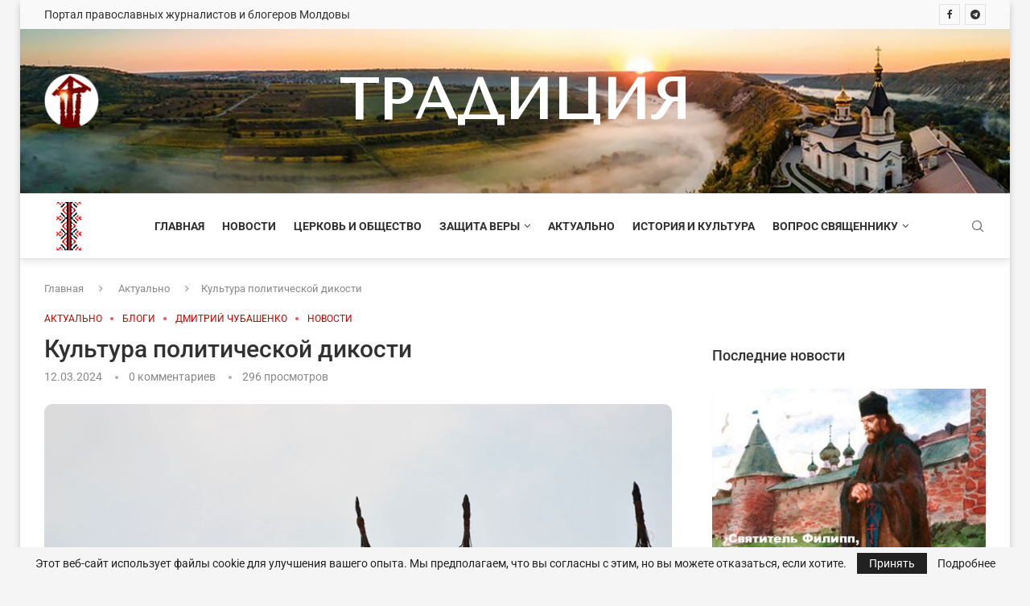

--- FILE ---
content_type: text/html; charset=UTF-8
request_url: https://traditia.md/kultura-politicheskoj-dikosti/
body_size: 40913
content:
<!DOCTYPE html>
<html lang="ru-RU">
<head>
    <meta charset="UTF-8">
    <meta http-equiv="X-UA-Compatible" content="IE=edge">
    <meta name="viewport" content="width=device-width, initial-scale=1">
    <link rel="profile" href="https://gmpg.org/xfn/11"/>
    <link rel="alternate" type="application/rss+xml" title="traditia.md RSS Feed"
          href="https://traditia.md/feed/"/>
    <link rel="alternate" type="application/atom+xml" title="traditia.md Atom Feed"
          href="https://traditia.md/feed/atom/"/>
    <link rel="pingback" href="https://traditia.md/xmlrpc.php"/>
    <!--[if lt IE 9]>
	<script src="https://traditia.md/wp-content/themes/soledad/js/html5.js"></script>
	<![endif]-->
	<title>Культура политической дикости &#8212; traditia.md</title>
<link rel='preconnect' href='https://fonts.googleapis.com' />
<link rel='preconnect' href='https://fonts.gstatic.com' />
<meta http-equiv='x-dns-prefetch-control' content='on'>
<link rel='dns-prefetch' href='//fonts.googleapis.com' />
<link rel='dns-prefetch' href='//fonts.gstatic.com' />
<link rel='dns-prefetch' href='//s.gravatar.com' />
<link rel='dns-prefetch' href='//www.google-analytics.com' />
<meta name='robots' content='max-image-preview:large, max-snippet:-1, max-video-preview:-1' />
	<style>img:is([sizes="auto" i], [sizes^="auto," i]) { contain-intrinsic-size: 3000px 1500px }</style>
	<link rel="alternate" hreflang="ru" href="https://traditia.md/kultura-politicheskoj-dikosti/" />
<link rel="alternate" hreflang="x-default" href="https://traditia.md/kultura-politicheskoj-dikosti/" />
<link rel="canonical" href="https://traditia.md/kultura-politicheskoj-dikosti/">
<meta name="description" content="Политическая культура, о приверженности которой все так много и красиво говорят, в Молдове отсутствует уже хотя бы потому, что ей неоткуда взяться. Барону Мюнхг">
<meta property="og:title" content="Культура политической дикости &#8212; traditia.md">
<meta property="og:type" content="article">
<meta property="og:image" content="https://traditia.md/wp-content/uploads/2024/03/dikar12i.jpg">
<meta property="og:image:width" content="900">
<meta property="og:image:height" content="599">
<meta property="og:image:alt" content="Дикар12и">
<meta property="og:description" content="Политическая культура, о приверженности которой все так много и красиво говорят, в Молдове отсутствует уже хотя бы потому, что ей неоткуда взяться. Барону Мюнхг">
<meta property="og:url" content="https://traditia.md/kultura-politicheskoj-dikosti/">
<meta property="og:locale" content="ru_RU">
<meta property="og:site_name" content="traditia.md">
<meta property="article:published_time" content="2024-03-12T09:11:38+02:00">
<meta property="article:modified_time" content="2024-03-12T09:11:38+02:00">
<meta property="og:updated_time" content="2024-03-12T09:11:38+02:00">
<meta property="article:section" content="Актуально">
<meta name="twitter:card" content="summary_large_image">
<meta name="twitter:image" content="https://traditia.md/wp-content/uploads/2024/03/dikar12i.jpg">
<link rel='dns-prefetch' href='//fonts.googleapis.com' />
<link rel="alternate" type="application/rss+xml" title="traditia.md &raquo; Лента" href="https://traditia.md/feed/" />
<link rel="alternate" type="application/rss+xml" title="traditia.md &raquo; Лента комментариев" href="https://traditia.md/comments/feed/" />
<link rel="alternate" type="application/rss+xml" title="traditia.md &raquo; Лента комментариев к &laquo;Культура политической дикости&raquo;" href="https://traditia.md/kultura-politicheskoj-dikosti/feed/" />
<script type="text/javascript">
/* <![CDATA[ */
window._wpemojiSettings = {"baseUrl":"https:\/\/s.w.org\/images\/core\/emoji\/16.0.1\/72x72\/","ext":".png","svgUrl":"https:\/\/s.w.org\/images\/core\/emoji\/16.0.1\/svg\/","svgExt":".svg","source":{"concatemoji":"https:\/\/traditia.md\/wp-includes\/js\/wp-emoji-release.min.js?ver=3545e0a9a213a3dabf55fd4dfd87f72a"}};
/*! This file is auto-generated */
!function(s,n){var o,i,e;function c(e){try{var t={supportTests:e,timestamp:(new Date).valueOf()};sessionStorage.setItem(o,JSON.stringify(t))}catch(e){}}function p(e,t,n){e.clearRect(0,0,e.canvas.width,e.canvas.height),e.fillText(t,0,0);var t=new Uint32Array(e.getImageData(0,0,e.canvas.width,e.canvas.height).data),a=(e.clearRect(0,0,e.canvas.width,e.canvas.height),e.fillText(n,0,0),new Uint32Array(e.getImageData(0,0,e.canvas.width,e.canvas.height).data));return t.every(function(e,t){return e===a[t]})}function u(e,t){e.clearRect(0,0,e.canvas.width,e.canvas.height),e.fillText(t,0,0);for(var n=e.getImageData(16,16,1,1),a=0;a<n.data.length;a++)if(0!==n.data[a])return!1;return!0}function f(e,t,n,a){switch(t){case"flag":return n(e,"\ud83c\udff3\ufe0f\u200d\u26a7\ufe0f","\ud83c\udff3\ufe0f\u200b\u26a7\ufe0f")?!1:!n(e,"\ud83c\udde8\ud83c\uddf6","\ud83c\udde8\u200b\ud83c\uddf6")&&!n(e,"\ud83c\udff4\udb40\udc67\udb40\udc62\udb40\udc65\udb40\udc6e\udb40\udc67\udb40\udc7f","\ud83c\udff4\u200b\udb40\udc67\u200b\udb40\udc62\u200b\udb40\udc65\u200b\udb40\udc6e\u200b\udb40\udc67\u200b\udb40\udc7f");case"emoji":return!a(e,"\ud83e\udedf")}return!1}function g(e,t,n,a){var r="undefined"!=typeof WorkerGlobalScope&&self instanceof WorkerGlobalScope?new OffscreenCanvas(300,150):s.createElement("canvas"),o=r.getContext("2d",{willReadFrequently:!0}),i=(o.textBaseline="top",o.font="600 32px Arial",{});return e.forEach(function(e){i[e]=t(o,e,n,a)}),i}function t(e){var t=s.createElement("script");t.src=e,t.defer=!0,s.head.appendChild(t)}"undefined"!=typeof Promise&&(o="wpEmojiSettingsSupports",i=["flag","emoji"],n.supports={everything:!0,everythingExceptFlag:!0},e=new Promise(function(e){s.addEventListener("DOMContentLoaded",e,{once:!0})}),new Promise(function(t){var n=function(){try{var e=JSON.parse(sessionStorage.getItem(o));if("object"==typeof e&&"number"==typeof e.timestamp&&(new Date).valueOf()<e.timestamp+604800&&"object"==typeof e.supportTests)return e.supportTests}catch(e){}return null}();if(!n){if("undefined"!=typeof Worker&&"undefined"!=typeof OffscreenCanvas&&"undefined"!=typeof URL&&URL.createObjectURL&&"undefined"!=typeof Blob)try{var e="postMessage("+g.toString()+"("+[JSON.stringify(i),f.toString(),p.toString(),u.toString()].join(",")+"));",a=new Blob([e],{type:"text/javascript"}),r=new Worker(URL.createObjectURL(a),{name:"wpTestEmojiSupports"});return void(r.onmessage=function(e){c(n=e.data),r.terminate(),t(n)})}catch(e){}c(n=g(i,f,p,u))}t(n)}).then(function(e){for(var t in e)n.supports[t]=e[t],n.supports.everything=n.supports.everything&&n.supports[t],"flag"!==t&&(n.supports.everythingExceptFlag=n.supports.everythingExceptFlag&&n.supports[t]);n.supports.everythingExceptFlag=n.supports.everythingExceptFlag&&!n.supports.flag,n.DOMReady=!1,n.readyCallback=function(){n.DOMReady=!0}}).then(function(){return e}).then(function(){var e;n.supports.everything||(n.readyCallback(),(e=n.source||{}).concatemoji?t(e.concatemoji):e.wpemoji&&e.twemoji&&(t(e.twemoji),t(e.wpemoji)))}))}((window,document),window._wpemojiSettings);
/* ]]> */
</script>
<link rel='stylesheet' id='penci-folding-css' href='https://traditia.md/wp-content/themes/soledad/inc/elementor/assets/css/fold.css?ver=8.7.0' type='text/css' media='all' />
<style id='wp-emoji-styles-inline-css' type='text/css'>

	img.wp-smiley, img.emoji {
		display: inline !important;
		border: none !important;
		box-shadow: none !important;
		height: 1em !important;
		width: 1em !important;
		margin: 0 0.07em !important;
		vertical-align: -0.1em !important;
		background: none !important;
		padding: 0 !important;
	}
</style>
<link rel='stylesheet' id='wp-block-library-css' href='https://traditia.md/wp-includes/css/dist/block-library/style.min.css?ver=3545e0a9a213a3dabf55fd4dfd87f72a' type='text/css' media='all' />
<style id='wp-block-library-theme-inline-css' type='text/css'>
.wp-block-audio :where(figcaption){color:#555;font-size:13px;text-align:center}.is-dark-theme .wp-block-audio :where(figcaption){color:#ffffffa6}.wp-block-audio{margin:0 0 1em}.wp-block-code{border:1px solid #ccc;border-radius:4px;font-family:Menlo,Consolas,monaco,monospace;padding:.8em 1em}.wp-block-embed :where(figcaption){color:#555;font-size:13px;text-align:center}.is-dark-theme .wp-block-embed :where(figcaption){color:#ffffffa6}.wp-block-embed{margin:0 0 1em}.blocks-gallery-caption{color:#555;font-size:13px;text-align:center}.is-dark-theme .blocks-gallery-caption{color:#ffffffa6}:root :where(.wp-block-image figcaption){color:#555;font-size:13px;text-align:center}.is-dark-theme :root :where(.wp-block-image figcaption){color:#ffffffa6}.wp-block-image{margin:0 0 1em}.wp-block-pullquote{border-bottom:4px solid;border-top:4px solid;color:currentColor;margin-bottom:1.75em}.wp-block-pullquote cite,.wp-block-pullquote footer,.wp-block-pullquote__citation{color:currentColor;font-size:.8125em;font-style:normal;text-transform:uppercase}.wp-block-quote{border-left:.25em solid;margin:0 0 1.75em;padding-left:1em}.wp-block-quote cite,.wp-block-quote footer{color:currentColor;font-size:.8125em;font-style:normal;position:relative}.wp-block-quote:where(.has-text-align-right){border-left:none;border-right:.25em solid;padding-left:0;padding-right:1em}.wp-block-quote:where(.has-text-align-center){border:none;padding-left:0}.wp-block-quote.is-large,.wp-block-quote.is-style-large,.wp-block-quote:where(.is-style-plain){border:none}.wp-block-search .wp-block-search__label{font-weight:700}.wp-block-search__button{border:1px solid #ccc;padding:.375em .625em}:where(.wp-block-group.has-background){padding:1.25em 2.375em}.wp-block-separator.has-css-opacity{opacity:.4}.wp-block-separator{border:none;border-bottom:2px solid;margin-left:auto;margin-right:auto}.wp-block-separator.has-alpha-channel-opacity{opacity:1}.wp-block-separator:not(.is-style-wide):not(.is-style-dots){width:100px}.wp-block-separator.has-background:not(.is-style-dots){border-bottom:none;height:1px}.wp-block-separator.has-background:not(.is-style-wide):not(.is-style-dots){height:2px}.wp-block-table{margin:0 0 1em}.wp-block-table td,.wp-block-table th{word-break:normal}.wp-block-table :where(figcaption){color:#555;font-size:13px;text-align:center}.is-dark-theme .wp-block-table :where(figcaption){color:#ffffffa6}.wp-block-video :where(figcaption){color:#555;font-size:13px;text-align:center}.is-dark-theme .wp-block-video :where(figcaption){color:#ffffffa6}.wp-block-video{margin:0 0 1em}:root :where(.wp-block-template-part.has-background){margin-bottom:0;margin-top:0;padding:1.25em 2.375em}
</style>
<style id='classic-theme-styles-inline-css' type='text/css'>
/*! This file is auto-generated */
.wp-block-button__link{color:#fff;background-color:#32373c;border-radius:9999px;box-shadow:none;text-decoration:none;padding:calc(.667em + 2px) calc(1.333em + 2px);font-size:1.125em}.wp-block-file__button{background:#32373c;color:#fff;text-decoration:none}
</style>
<style id='block-soledad-style-inline-css' type='text/css'>
.pchead-e-block{--pcborder-cl:#dedede;--pcaccent-cl:#6eb48c}.heading1-style-1>h1,.heading1-style-2>h1,.heading2-style-1>h2,.heading2-style-2>h2,.heading3-style-1>h3,.heading3-style-2>h3,.heading4-style-1>h4,.heading4-style-2>h4,.heading5-style-1>h5,.heading5-style-2>h5{padding-bottom:8px;border-bottom:1px solid var(--pcborder-cl);overflow:hidden}.heading1-style-2>h1,.heading2-style-2>h2,.heading3-style-2>h3,.heading4-style-2>h4,.heading5-style-2>h5{border-bottom-width:0;position:relative}.heading1-style-2>h1:before,.heading2-style-2>h2:before,.heading3-style-2>h3:before,.heading4-style-2>h4:before,.heading5-style-2>h5:before{content:'';width:50px;height:2px;bottom:0;left:0;z-index:2;background:var(--pcaccent-cl);position:absolute}.heading1-style-2>h1:after,.heading2-style-2>h2:after,.heading3-style-2>h3:after,.heading4-style-2>h4:after,.heading5-style-2>h5:after{content:'';width:100%;height:2px;bottom:0;left:20px;z-index:1;background:var(--pcborder-cl);position:absolute}.heading1-style-3>h1,.heading1-style-4>h1,.heading2-style-3>h2,.heading2-style-4>h2,.heading3-style-3>h3,.heading3-style-4>h3,.heading4-style-3>h4,.heading4-style-4>h4,.heading5-style-3>h5,.heading5-style-4>h5{position:relative;padding-left:20px}.heading1-style-3>h1:before,.heading1-style-4>h1:before,.heading2-style-3>h2:before,.heading2-style-4>h2:before,.heading3-style-3>h3:before,.heading3-style-4>h3:before,.heading4-style-3>h4:before,.heading4-style-4>h4:before,.heading5-style-3>h5:before,.heading5-style-4>h5:before{width:10px;height:100%;content:'';position:absolute;top:0;left:0;bottom:0;background:var(--pcaccent-cl)}.heading1-style-4>h1,.heading2-style-4>h2,.heading3-style-4>h3,.heading4-style-4>h4,.heading5-style-4>h5{padding:10px 20px;background:#f1f1f1}.heading1-style-5>h1,.heading2-style-5>h2,.heading3-style-5>h3,.heading4-style-5>h4,.heading5-style-5>h5{position:relative;z-index:1}.heading1-style-5>h1:before,.heading2-style-5>h2:before,.heading3-style-5>h3:before,.heading4-style-5>h4:before,.heading5-style-5>h5:before{content:"";position:absolute;left:0;bottom:0;width:200px;height:50%;transform:skew(-25deg) translateX(0);background:var(--pcaccent-cl);z-index:-1;opacity:.4}.heading1-style-6>h1,.heading2-style-6>h2,.heading3-style-6>h3,.heading4-style-6>h4,.heading5-style-6>h5{text-decoration:underline;text-underline-offset:2px;text-decoration-thickness:4px;text-decoration-color:var(--pcaccent-cl)}
</style>
<style id='global-styles-inline-css' type='text/css'>
:root{--wp--preset--aspect-ratio--square: 1;--wp--preset--aspect-ratio--4-3: 4/3;--wp--preset--aspect-ratio--3-4: 3/4;--wp--preset--aspect-ratio--3-2: 3/2;--wp--preset--aspect-ratio--2-3: 2/3;--wp--preset--aspect-ratio--16-9: 16/9;--wp--preset--aspect-ratio--9-16: 9/16;--wp--preset--color--black: #000000;--wp--preset--color--cyan-bluish-gray: #abb8c3;--wp--preset--color--white: #ffffff;--wp--preset--color--pale-pink: #f78da7;--wp--preset--color--vivid-red: #cf2e2e;--wp--preset--color--luminous-vivid-orange: #ff6900;--wp--preset--color--luminous-vivid-amber: #fcb900;--wp--preset--color--light-green-cyan: #7bdcb5;--wp--preset--color--vivid-green-cyan: #00d084;--wp--preset--color--pale-cyan-blue: #8ed1fc;--wp--preset--color--vivid-cyan-blue: #0693e3;--wp--preset--color--vivid-purple: #9b51e0;--wp--preset--gradient--vivid-cyan-blue-to-vivid-purple: linear-gradient(135deg,rgba(6,147,227,1) 0%,rgb(155,81,224) 100%);--wp--preset--gradient--light-green-cyan-to-vivid-green-cyan: linear-gradient(135deg,rgb(122,220,180) 0%,rgb(0,208,130) 100%);--wp--preset--gradient--luminous-vivid-amber-to-luminous-vivid-orange: linear-gradient(135deg,rgba(252,185,0,1) 0%,rgba(255,105,0,1) 100%);--wp--preset--gradient--luminous-vivid-orange-to-vivid-red: linear-gradient(135deg,rgba(255,105,0,1) 0%,rgb(207,46,46) 100%);--wp--preset--gradient--very-light-gray-to-cyan-bluish-gray: linear-gradient(135deg,rgb(238,238,238) 0%,rgb(169,184,195) 100%);--wp--preset--gradient--cool-to-warm-spectrum: linear-gradient(135deg,rgb(74,234,220) 0%,rgb(151,120,209) 20%,rgb(207,42,186) 40%,rgb(238,44,130) 60%,rgb(251,105,98) 80%,rgb(254,248,76) 100%);--wp--preset--gradient--blush-light-purple: linear-gradient(135deg,rgb(255,206,236) 0%,rgb(152,150,240) 100%);--wp--preset--gradient--blush-bordeaux: linear-gradient(135deg,rgb(254,205,165) 0%,rgb(254,45,45) 50%,rgb(107,0,62) 100%);--wp--preset--gradient--luminous-dusk: linear-gradient(135deg,rgb(255,203,112) 0%,rgb(199,81,192) 50%,rgb(65,88,208) 100%);--wp--preset--gradient--pale-ocean: linear-gradient(135deg,rgb(255,245,203) 0%,rgb(182,227,212) 50%,rgb(51,167,181) 100%);--wp--preset--gradient--electric-grass: linear-gradient(135deg,rgb(202,248,128) 0%,rgb(113,206,126) 100%);--wp--preset--gradient--midnight: linear-gradient(135deg,rgb(2,3,129) 0%,rgb(40,116,252) 100%);--wp--preset--font-size--small: 12px;--wp--preset--font-size--medium: 20px;--wp--preset--font-size--large: 32px;--wp--preset--font-size--x-large: 42px;--wp--preset--font-size--normal: 14px;--wp--preset--font-size--huge: 42px;--wp--preset--spacing--20: 0.44rem;--wp--preset--spacing--30: 0.67rem;--wp--preset--spacing--40: 1rem;--wp--preset--spacing--50: 1.5rem;--wp--preset--spacing--60: 2.25rem;--wp--preset--spacing--70: 3.38rem;--wp--preset--spacing--80: 5.06rem;--wp--preset--shadow--natural: 6px 6px 9px rgba(0, 0, 0, 0.2);--wp--preset--shadow--deep: 12px 12px 50px rgba(0, 0, 0, 0.4);--wp--preset--shadow--sharp: 6px 6px 0px rgba(0, 0, 0, 0.2);--wp--preset--shadow--outlined: 6px 6px 0px -3px rgba(255, 255, 255, 1), 6px 6px rgba(0, 0, 0, 1);--wp--preset--shadow--crisp: 6px 6px 0px rgba(0, 0, 0, 1);}:where(.is-layout-flex){gap: 0.5em;}:where(.is-layout-grid){gap: 0.5em;}body .is-layout-flex{display: flex;}.is-layout-flex{flex-wrap: wrap;align-items: center;}.is-layout-flex > :is(*, div){margin: 0;}body .is-layout-grid{display: grid;}.is-layout-grid > :is(*, div){margin: 0;}:where(.wp-block-columns.is-layout-flex){gap: 2em;}:where(.wp-block-columns.is-layout-grid){gap: 2em;}:where(.wp-block-post-template.is-layout-flex){gap: 1.25em;}:where(.wp-block-post-template.is-layout-grid){gap: 1.25em;}.has-black-color{color: var(--wp--preset--color--black) !important;}.has-cyan-bluish-gray-color{color: var(--wp--preset--color--cyan-bluish-gray) !important;}.has-white-color{color: var(--wp--preset--color--white) !important;}.has-pale-pink-color{color: var(--wp--preset--color--pale-pink) !important;}.has-vivid-red-color{color: var(--wp--preset--color--vivid-red) !important;}.has-luminous-vivid-orange-color{color: var(--wp--preset--color--luminous-vivid-orange) !important;}.has-luminous-vivid-amber-color{color: var(--wp--preset--color--luminous-vivid-amber) !important;}.has-light-green-cyan-color{color: var(--wp--preset--color--light-green-cyan) !important;}.has-vivid-green-cyan-color{color: var(--wp--preset--color--vivid-green-cyan) !important;}.has-pale-cyan-blue-color{color: var(--wp--preset--color--pale-cyan-blue) !important;}.has-vivid-cyan-blue-color{color: var(--wp--preset--color--vivid-cyan-blue) !important;}.has-vivid-purple-color{color: var(--wp--preset--color--vivid-purple) !important;}.has-black-background-color{background-color: var(--wp--preset--color--black) !important;}.has-cyan-bluish-gray-background-color{background-color: var(--wp--preset--color--cyan-bluish-gray) !important;}.has-white-background-color{background-color: var(--wp--preset--color--white) !important;}.has-pale-pink-background-color{background-color: var(--wp--preset--color--pale-pink) !important;}.has-vivid-red-background-color{background-color: var(--wp--preset--color--vivid-red) !important;}.has-luminous-vivid-orange-background-color{background-color: var(--wp--preset--color--luminous-vivid-orange) !important;}.has-luminous-vivid-amber-background-color{background-color: var(--wp--preset--color--luminous-vivid-amber) !important;}.has-light-green-cyan-background-color{background-color: var(--wp--preset--color--light-green-cyan) !important;}.has-vivid-green-cyan-background-color{background-color: var(--wp--preset--color--vivid-green-cyan) !important;}.has-pale-cyan-blue-background-color{background-color: var(--wp--preset--color--pale-cyan-blue) !important;}.has-vivid-cyan-blue-background-color{background-color: var(--wp--preset--color--vivid-cyan-blue) !important;}.has-vivid-purple-background-color{background-color: var(--wp--preset--color--vivid-purple) !important;}.has-black-border-color{border-color: var(--wp--preset--color--black) !important;}.has-cyan-bluish-gray-border-color{border-color: var(--wp--preset--color--cyan-bluish-gray) !important;}.has-white-border-color{border-color: var(--wp--preset--color--white) !important;}.has-pale-pink-border-color{border-color: var(--wp--preset--color--pale-pink) !important;}.has-vivid-red-border-color{border-color: var(--wp--preset--color--vivid-red) !important;}.has-luminous-vivid-orange-border-color{border-color: var(--wp--preset--color--luminous-vivid-orange) !important;}.has-luminous-vivid-amber-border-color{border-color: var(--wp--preset--color--luminous-vivid-amber) !important;}.has-light-green-cyan-border-color{border-color: var(--wp--preset--color--light-green-cyan) !important;}.has-vivid-green-cyan-border-color{border-color: var(--wp--preset--color--vivid-green-cyan) !important;}.has-pale-cyan-blue-border-color{border-color: var(--wp--preset--color--pale-cyan-blue) !important;}.has-vivid-cyan-blue-border-color{border-color: var(--wp--preset--color--vivid-cyan-blue) !important;}.has-vivid-purple-border-color{border-color: var(--wp--preset--color--vivid-purple) !important;}.has-vivid-cyan-blue-to-vivid-purple-gradient-background{background: var(--wp--preset--gradient--vivid-cyan-blue-to-vivid-purple) !important;}.has-light-green-cyan-to-vivid-green-cyan-gradient-background{background: var(--wp--preset--gradient--light-green-cyan-to-vivid-green-cyan) !important;}.has-luminous-vivid-amber-to-luminous-vivid-orange-gradient-background{background: var(--wp--preset--gradient--luminous-vivid-amber-to-luminous-vivid-orange) !important;}.has-luminous-vivid-orange-to-vivid-red-gradient-background{background: var(--wp--preset--gradient--luminous-vivid-orange-to-vivid-red) !important;}.has-very-light-gray-to-cyan-bluish-gray-gradient-background{background: var(--wp--preset--gradient--very-light-gray-to-cyan-bluish-gray) !important;}.has-cool-to-warm-spectrum-gradient-background{background: var(--wp--preset--gradient--cool-to-warm-spectrum) !important;}.has-blush-light-purple-gradient-background{background: var(--wp--preset--gradient--blush-light-purple) !important;}.has-blush-bordeaux-gradient-background{background: var(--wp--preset--gradient--blush-bordeaux) !important;}.has-luminous-dusk-gradient-background{background: var(--wp--preset--gradient--luminous-dusk) !important;}.has-pale-ocean-gradient-background{background: var(--wp--preset--gradient--pale-ocean) !important;}.has-electric-grass-gradient-background{background: var(--wp--preset--gradient--electric-grass) !important;}.has-midnight-gradient-background{background: var(--wp--preset--gradient--midnight) !important;}.has-small-font-size{font-size: var(--wp--preset--font-size--small) !important;}.has-medium-font-size{font-size: var(--wp--preset--font-size--medium) !important;}.has-large-font-size{font-size: var(--wp--preset--font-size--large) !important;}.has-x-large-font-size{font-size: var(--wp--preset--font-size--x-large) !important;}
:where(.wp-block-post-template.is-layout-flex){gap: 1.25em;}:where(.wp-block-post-template.is-layout-grid){gap: 1.25em;}
:where(.wp-block-columns.is-layout-flex){gap: 2em;}:where(.wp-block-columns.is-layout-grid){gap: 2em;}
:root :where(.wp-block-pullquote){font-size: 1.5em;line-height: 1.6;}
</style>
<link rel='stylesheet' id='contact-form-7-css' href='https://traditia.md/wp-content/plugins/contact-form-7/includes/css/styles.css?ver=6.1.4' type='text/css' media='all' />
<link rel='stylesheet' id='wpml-legacy-horizontal-list-0-css' href='https://traditia.md/wp-content/plugins/sitepress-multilingual-cms/templates/language-switchers/legacy-list-horizontal/style.min.css?ver=1' type='text/css' media='all' />
<link rel='stylesheet' id='wpml-menu-item-0-css' href='https://traditia.md/wp-content/plugins/sitepress-multilingual-cms/templates/language-switchers/menu-item/style.min.css?ver=1' type='text/css' media='all' />
<link rel='stylesheet' id='penci-fonts-css' href='https://fonts.googleapis.com/css?family=Roboto%3A300%2C300italic%2C400%2C400italic%2C500%2C500italic%2C600%2C600italic%2C700%2C700italic%2C800%2C800italic%26subset%3Dlatin%2Ccyrillic%2Ccyrillic-ext%2Cgreek%2Cgreek-ext%2Clatin-ext&#038;display=swap&#038;ver=8.7.0' type='text/css' media='' />
<link rel='stylesheet' id='penci-main-style-css' href='https://traditia.md/wp-content/themes/soledad/main.css?ver=8.7.0' type='text/css' media='all' />
<link rel='stylesheet' id='penci-swiper-bundle-css' href='https://traditia.md/wp-content/themes/soledad/css/swiper-bundle.min.css?ver=8.7.0' type='text/css' media='all' />
<link rel='stylesheet' id='penci-font-awesomeold-css' href='https://traditia.md/wp-content/themes/soledad/css/font-awesome.4.7.0.swap.min.css?ver=4.7.0' type='text/css' media='all' />
<link rel='stylesheet' id='penci_icon-css' href='https://traditia.md/wp-content/themes/soledad/css/penci-icon.css?ver=8.7.0' type='text/css' media='all' />
<link rel='stylesheet' id='penci_style-css' href='https://traditia.md/wp-content/themes/traditia/style.css?ver=8.7.0' type='text/css' media='all' />
<link rel='stylesheet' id='penci_social_counter-css' href='https://traditia.md/wp-content/themes/soledad/css/social-counter.css?ver=8.7.0' type='text/css' media='all' />
<link rel='stylesheet' id='penci-header-builder-fonts-css' href='https://fonts.googleapis.com/css?family=Tenor+Sans%3A300%2C300italic%2C400%2C400italic%2C500%2C500italic%2C600%2C600italic%2C700%2C700italic%2C800%2C800italic%26subset%3Dlatin%2Ccyrillic%2Ccyrillic-ext%2Cgreek%2Cgreek-ext%2Clatin-ext&#038;display=swap&#038;ver=8.7.0' type='text/css' media='all' />
<link rel='stylesheet' id='elementor-icons-css' href='https://traditia.md/wp-content/plugins/elementor/assets/lib/eicons/css/elementor-icons.min.css?ver=5.40.0' type='text/css' media='all' />
<link rel='stylesheet' id='elementor-frontend-css' href='https://traditia.md/wp-content/plugins/elementor/assets/css/frontend.min.css?ver=3.29.2' type='text/css' media='all' />
<link rel='stylesheet' id='elementor-post-8-css' href='https://traditia.md/wp-content/uploads/elementor/css/post-8.css?ver=1749298923' type='text/css' media='all' />
<link rel='stylesheet' id='elementor-pro-css' href='https://traditia.md/wp-content/plugins/elementor-pro_/assets/css/frontend.min.css?ver=3.8.0' type='text/css' media='all' />
<link rel='stylesheet' id='elementor-post-1420-css' href='https://traditia.md/wp-content/uploads/elementor/css/post-1420.css?ver=1749298924' type='text/css' media='all' />
<link rel='stylesheet' id='eael-general-css' href='https://traditia.md/wp-content/plugins/essential-addons-for-elementor-lite/assets/front-end/css/view/general.min.css?ver=6.1.20' type='text/css' media='all' />
<link rel='stylesheet' id='penci-soledad-parent-style-css' href='https://traditia.md/wp-content/themes/soledad/style.css?ver=3545e0a9a213a3dabf55fd4dfd87f72a' type='text/css' media='all' />
<link rel='stylesheet' id='elementor-gf-local-roboto-css' href='https://traditia.md/wp-content/uploads/elementor/google-fonts/css/roboto.css?ver=1743517983' type='text/css' media='all' />
<link rel='stylesheet' id='elementor-gf-local-robotoslab-css' href='https://traditia.md/wp-content/uploads/elementor/google-fonts/css/robotoslab.css?ver=1743518012' type='text/css' media='all' />
<script type="text/javascript" id="wpml-cookie-js-extra">
/* <![CDATA[ */
var wpml_cookies = {"wp-wpml_current_language":{"value":"ru","expires":1,"path":"\/"}};
var wpml_cookies = {"wp-wpml_current_language":{"value":"ru","expires":1,"path":"\/"}};
/* ]]> */
</script>
<script type="text/javascript" src="https://traditia.md/wp-content/plugins/sitepress-multilingual-cms/res/js/cookies/language-cookie.js?ver=470000" id="wpml-cookie-js" defer="defer" data-wp-strategy="defer"></script>
<script type="text/javascript" src="https://traditia.md/wp-includes/js/jquery/jquery.min.js?ver=3.7.1" id="jquery-core-js"></script>
<script type="text/javascript" src="https://traditia.md/wp-includes/js/jquery/jquery-migrate.min.js?ver=3.4.1" id="jquery-migrate-js"></script>
<script type="text/javascript" id="breeze-prefetch-js-extra">
/* <![CDATA[ */
var breeze_prefetch = {"local_url":"https:\/\/traditia.md","ignore_remote_prefetch":"1","ignore_list":["wp-admin","wp-login.php"]};
/* ]]> */
</script>
<script type="text/javascript" src="https://traditia.md/wp-content/plugins/breeze/assets/js/js-front-end/breeze-prefetch-links.min.js?ver=2.2.22" id="breeze-prefetch-js"></script>
<link rel="https://api.w.org/" href="https://traditia.md/wp-json/" /><link rel="alternate" title="JSON" type="application/json" href="https://traditia.md/wp-json/wp/v2/posts/24484" /><link rel="EditURI" type="application/rsd+xml" title="RSD" href="https://traditia.md/xmlrpc.php?rsd" />

<link rel='shortlink' href='https://traditia.md/?p=24484' />
<link rel="alternate" title="oEmbed (JSON)" type="application/json+oembed" href="https://traditia.md/wp-json/oembed/1.0/embed?url=https%3A%2F%2Ftraditia.md%2Fkultura-politicheskoj-dikosti%2F" />
<link rel="alternate" title="oEmbed (XML)" type="text/xml+oembed" href="https://traditia.md/wp-json/oembed/1.0/embed?url=https%3A%2F%2Ftraditia.md%2Fkultura-politicheskoj-dikosti%2F&#038;format=xml" />
<meta name="generator" content="WPML ver:4.7.0 stt:44,45;" />
<!-- Yandex.Metrika counter -->
<script type="text/javascript" >
   (function(m,e,t,r,i,k,a){m[i]=m[i]||function(){(m[i].a=m[i].a||[]).push(arguments)};
   m[i].l=1*new Date();k=e.createElement(t),a=e.getElementsByTagName(t)[0],k.async=1,k.src=r,a.parentNode.insertBefore(k,a)})
   (window, document, "script", "https://mc.yandex.ru/metrika/tag.js", "ym");

   ym(87807309, "init", {
        clickmap:true,
        trackLinks:true,
        accurateTrackBounce:true
   });
</script>
<noscript><div><img src="https://mc.yandex.ru/watch/87807309" style="position:absolute; left:-9999px;" alt="" /></div></noscript>
<!-- /Yandex.Metrika counter --><style id="penci-custom-style" type="text/css">body{ --pcbg-cl: #fff; --pctext-cl: #313131; --pcborder-cl: #dedede; --pcheading-cl: #313131; --pcmeta-cl: #888888; --pcaccent-cl: #6eb48c; --pcbody-font: 'PT Serif', serif; --pchead-font: 'Raleway', sans-serif; --pchead-wei: bold; --pcava_bdr:10px;--pcajs_fvw:470px;--pcajs_fvmw:220px; } .single.penci-body-single-style-5 #header, .single.penci-body-single-style-6 #header, .single.penci-body-single-style-10 #header, .single.penci-body-single-style-5 .pc-wrapbuilder-header, .single.penci-body-single-style-6 .pc-wrapbuilder-header, .single.penci-body-single-style-10 .pc-wrapbuilder-header { --pchd-mg: 40px; } .fluid-width-video-wrapper > div { position: absolute; left: 0; right: 0; top: 0; width: 100%; height: 100%; } .yt-video-place { position: relative; text-align: center; } .yt-video-place.embed-responsive .start-video { display: block; top: 0; left: 0; bottom: 0; right: 0; position: absolute; transform: none; } .yt-video-place.embed-responsive .start-video img { margin: 0; padding: 0; top: 50%; display: inline-block; position: absolute; left: 50%; transform: translate(-50%, -50%); width: 68px; height: auto; } .mfp-bg { top: 0; left: 0; width: 100%; height: 100%; z-index: 9999999; overflow: hidden; position: fixed; background: #0b0b0b; opacity: .8; filter: alpha(opacity=80) } .mfp-wrap { top: 0; left: 0; width: 100%; height: 100%; z-index: 9999999; position: fixed; outline: none !important; -webkit-backface-visibility: hidden } body.single{--pcctain: 1170px} body { --pchead-font: 'Roboto', sans-serif; } body { --pcbody-font: 'Roboto', sans-serif; } p{ line-height: 1.8; } #navigation .menu > li > a, #navigation ul.menu ul.sub-menu li > a, .navigation ul.menu ul.sub-menu li > a, .penci-menu-hbg .menu li a, #sidebar-nav .menu li a { font-family: 'Roboto', sans-serif; font-weight: normal; } .penci-hide-tagupdated{ display: none !important; } body, .widget ul li a{ font-size: 16px; } .widget ul li, .widget ol li, .post-entry, p, .post-entry p { font-size: 16px; line-height: 1.8; } .widget ul li, .widget ol li, .post-entry, p, .post-entry p{ line-height: 1.6; } body { --pchead-wei: 500; } .featured-area.featured-style-42 .item-inner-content, .featured-style-41 .swiper-slide, .slider-40-wrapper .nav-thumb-creative .thumb-container:after,.penci-slider44-t-item:before,.penci-slider44-main-wrapper .item, .featured-area .penci-image-holder, .featured-area .penci-slider4-overlay, .featured-area .penci-slide-overlay .overlay-link, .featured-style-29 .featured-slider-overlay, .penci-slider38-overlay{ border-radius: ; -webkit-border-radius: ; } .penci-featured-content-right:before{ border-top-right-radius: ; border-bottom-right-radius: ; } .penci-flat-overlay .penci-slide-overlay .penci-mag-featured-content:before{ border-bottom-left-radius: ; border-bottom-right-radius: ; } .container-single .post-image{ border-radius: 10px; -webkit-border-radius: 10px; } .penci-mega-post-inner, .penci-mega-thumbnail .penci-image-holder{ border-radius: ; -webkit-border-radius: ; } .penci-magazine-slider .mag-item-1 .mag-meta-child span:after, .penci-magazine-slider .mag-meta-child span:after, .post-box-meta-single > span:before, .standard-top-meta > span:before, .penci-mag-featured-content .feat-meta > span:after, .penci-featured-content .feat-text .feat-meta > span:after, .featured-style-35 .featured-content-excerpt .feat-meta > span:after, .penci-post-box-meta .penci-box-meta span:after, .grid-post-box-meta span:after, .overlay-post-box-meta > div:after{ box-sizing: border-box; -webkit-box-sizing: border-box; width: 4px; height: 4px; border: 2px solid; border-radius: 2px; transform: translateY(-2px); -webkit-transform: translateY(-2px); } .cat > a.penci-cat-name:after{ width: 4px; height: 4px; box-sizing: border-box; -webkit-box-sizing: border-box; transform: none; border-radius: 2px; margin-top: -2px; border-width: 2px; } #navigation .menu > li > a, #navigation ul.menu ul.sub-menu li > a, .navigation ul.menu ul.sub-menu li > a, .penci-menu-hbg .menu li a, #sidebar-nav .menu li a, #navigation .penci-megamenu .penci-mega-child-categories a, .navigation .penci-megamenu .penci-mega-child-categories a{ font-weight: 600; } body{ --pcbg-cl: #ffffff; } .penci-single-style-7:not( .penci-single-pheader-noimg ).penci_sidebar #main article.post, .penci-single-style-3:not( .penci-single-pheader-noimg ).penci_sidebar #main article.post { background-color: var(--pcbg-cl); } @media only screen and (max-width: 767px){ .standard-post-special_wrapper { background: var(--pcbg-cl); } } .wrapper-boxed, .wrapper-boxed.enable-boxed, .home-pupular-posts-title span, .penci-post-box-meta.penci-post-box-grid .penci-post-share-box, .penci-pagination.penci-ajax-more a.penci-ajax-more-button, .woocommerce .woocommerce-product-search input[type="search"], .overlay-post-box-meta, .widget ul.side-newsfeed li.featured-news2 .side-item .side-item-text, .widget select, .widget select option, .woocommerce .woocommerce-error, .woocommerce .woocommerce-info, .woocommerce .woocommerce-message, #penci-demobar, #penci-demobar .style-toggle, .grid-overlay-meta .grid-header-box, .header-standard.standard-overlay-meta{ background-color: var(--pcbg-cl); } .penci-grid .list-post.list-boxed-post .item > .thumbnail:before{ border-right-color: var(--pcbg-cl); } .penci-grid .list-post.list-boxed-post:nth-of-type(2n+2) .item > .thumbnail:before{ border-left-color: var(--pcbg-cl); } .editor-styles-wrapper, body{ --pcaccent-cl: #cc0000; } .penci-menuhbg-toggle:hover .lines-button:after, .penci-menuhbg-toggle:hover .penci-lines:before, .penci-menuhbg-toggle:hover .penci-lines:after,.tags-share-box.tags-share-box-s2 .post-share-plike,.penci-video_playlist .penci-playlist-title,.pencisc-column-2.penci-video_playlist .penci-video-nav .playlist-panel-item, .pencisc-column-1.penci-video_playlist .penci-video-nav .playlist-panel-item,.penci-video_playlist .penci-custom-scroll::-webkit-scrollbar-thumb, .pencisc-button, .post-entry .pencisc-button, .penci-dropcap-box, .penci-dropcap-circle, .penci-login-register input[type="submit"]:hover, .penci-ld .penci-ldin:before, .penci-ldspinner > div{ background: #cc0000; } a, .post-entry .penci-portfolio-filter ul li a:hover, .penci-portfolio-filter ul li a:hover, .penci-portfolio-filter ul li.active a, .post-entry .penci-portfolio-filter ul li.active a, .penci-countdown .countdown-amount, .archive-box h1, .post-entry a, .container.penci-breadcrumb span a:hover,.container.penci-breadcrumb a:hover, .post-entry blockquote:before, .post-entry blockquote cite, .post-entry blockquote .author, .wpb_text_column blockquote:before, .wpb_text_column blockquote cite, .wpb_text_column blockquote .author, .penci-pagination a:hover, ul.penci-topbar-menu > li a:hover, div.penci-topbar-menu > ul > li a:hover, .penci-recipe-heading a.penci-recipe-print,.penci-review-metas .penci-review-btnbuy, .main-nav-social a:hover, .widget-social .remove-circle a:hover i, .penci-recipe-index .cat > a.penci-cat-name, #bbpress-forums li.bbp-body ul.forum li.bbp-forum-info a:hover, #bbpress-forums li.bbp-body ul.topic li.bbp-topic-title a:hover, #bbpress-forums li.bbp-body ul.forum li.bbp-forum-info .bbp-forum-content a, #bbpress-forums li.bbp-body ul.topic p.bbp-topic-meta a, #bbpress-forums .bbp-breadcrumb a:hover, #bbpress-forums .bbp-forum-freshness a:hover, #bbpress-forums .bbp-topic-freshness a:hover, #buddypress ul.item-list li div.item-title a, #buddypress ul.item-list li h4 a, #buddypress .activity-header a:first-child, #buddypress .comment-meta a:first-child, #buddypress .acomment-meta a:first-child, div.bbp-template-notice a:hover, .penci-menu-hbg .menu li a .indicator:hover, .penci-menu-hbg .menu li a:hover, #sidebar-nav .menu li a:hover, .penci-rlt-popup .rltpopup-meta .rltpopup-title:hover, .penci-video_playlist .penci-video-playlist-item .penci-video-title:hover, .penci_list_shortcode li:before, .penci-dropcap-box-outline, .penci-dropcap-circle-outline, .penci-dropcap-regular, .penci-dropcap-bold{ color: #cc0000; } .penci-home-popular-post ul.slick-dots li button:hover, .penci-home-popular-post ul.slick-dots li.slick-active button, .post-entry blockquote .author span:after, .error-image:after, .error-404 .go-back-home a:after, .penci-header-signup-form, .woocommerce span.onsale, .woocommerce #respond input#submit:hover, .woocommerce a.button:hover, .woocommerce button.button:hover, .woocommerce input.button:hover, .woocommerce nav.woocommerce-pagination ul li span.current, .woocommerce div.product .entry-summary div[itemprop="description"]:before, .woocommerce div.product .entry-summary div[itemprop="description"] blockquote .author span:after, .woocommerce div.product .woocommerce-tabs #tab-description blockquote .author span:after, .woocommerce #respond input#submit.alt:hover, .woocommerce a.button.alt:hover, .woocommerce button.button.alt:hover, .woocommerce input.button.alt:hover, .pcheader-icon.shoping-cart-icon > a > span, #penci-demobar .buy-button, #penci-demobar .buy-button:hover, .penci-recipe-heading a.penci-recipe-print:hover,.penci-review-metas .penci-review-btnbuy:hover, .penci-review-process span, .penci-review-score-total, #navigation.menu-style-2 ul.menu ul.sub-menu:before, #navigation.menu-style-2 .menu ul ul.sub-menu:before, .penci-go-to-top-floating, .post-entry.blockquote-style-2 blockquote:before, #bbpress-forums #bbp-search-form .button, #bbpress-forums #bbp-search-form .button:hover, .wrapper-boxed .bbp-pagination-links span.current, #bbpress-forums #bbp_reply_submit:hover, #bbpress-forums #bbp_topic_submit:hover,#main .bbp-login-form .bbp-submit-wrapper button[type="submit"]:hover, #buddypress .dir-search input[type=submit], #buddypress .groups-members-search input[type=submit], #buddypress button:hover, #buddypress a.button:hover, #buddypress a.button:focus, #buddypress input[type=button]:hover, #buddypress input[type=reset]:hover, #buddypress ul.button-nav li a:hover, #buddypress ul.button-nav li.current a, #buddypress div.generic-button a:hover, #buddypress .comment-reply-link:hover, #buddypress input[type=submit]:hover, #buddypress div.pagination .pagination-links .current, #buddypress div.item-list-tabs ul li.selected a, #buddypress div.item-list-tabs ul li.current a, #buddypress div.item-list-tabs ul li a:hover, #buddypress table.notifications thead tr, #buddypress table.notifications-settings thead tr, #buddypress table.profile-settings thead tr, #buddypress table.profile-fields thead tr, #buddypress table.wp-profile-fields thead tr, #buddypress table.messages-notices thead tr, #buddypress table.forum thead tr, #buddypress input[type=submit] { background-color: #cc0000; } .penci-pagination ul.page-numbers li span.current, #comments_pagination span { color: #fff; background: #cc0000; border-color: #cc0000; } .footer-instagram h4.footer-instagram-title > span:before, .woocommerce nav.woocommerce-pagination ul li span.current, .penci-pagination.penci-ajax-more a.penci-ajax-more-button:hover, .penci-recipe-heading a.penci-recipe-print:hover,.penci-review-metas .penci-review-btnbuy:hover, .home-featured-cat-content.style-14 .magcat-padding:before, .wrapper-boxed .bbp-pagination-links span.current, #buddypress .dir-search input[type=submit], #buddypress .groups-members-search input[type=submit], #buddypress button:hover, #buddypress a.button:hover, #buddypress a.button:focus, #buddypress input[type=button]:hover, #buddypress input[type=reset]:hover, #buddypress ul.button-nav li a:hover, #buddypress ul.button-nav li.current a, #buddypress div.generic-button a:hover, #buddypress .comment-reply-link:hover, #buddypress input[type=submit]:hover, #buddypress div.pagination .pagination-links .current, #buddypress input[type=submit], form.pc-searchform.penci-hbg-search-form input.search-input:hover, form.pc-searchform.penci-hbg-search-form input.search-input:focus, .penci-dropcap-box-outline, .penci-dropcap-circle-outline { border-color: #cc0000; } .woocommerce .woocommerce-error, .woocommerce .woocommerce-info, .woocommerce .woocommerce-message { border-top-color: #cc0000; } .penci-slider ol.penci-control-nav li a.penci-active, .penci-slider ol.penci-control-nav li a:hover, .penci-related-carousel .penci-owl-dot.active span, .penci-owl-carousel-slider .penci-owl-dot.active span{ border-color: #cc0000; background-color: #cc0000; } .woocommerce .woocommerce-message:before, .woocommerce form.checkout table.shop_table .order-total .amount, .woocommerce ul.products li.product .price ins, .woocommerce ul.products li.product .price, .woocommerce div.product p.price ins, .woocommerce div.product span.price ins, .woocommerce div.product p.price, .woocommerce div.product .entry-summary div[itemprop="description"] blockquote:before, .woocommerce div.product .woocommerce-tabs #tab-description blockquote:before, .woocommerce div.product .entry-summary div[itemprop="description"] blockquote cite, .woocommerce div.product .entry-summary div[itemprop="description"] blockquote .author, .woocommerce div.product .woocommerce-tabs #tab-description blockquote cite, .woocommerce div.product .woocommerce-tabs #tab-description blockquote .author, .woocommerce div.product .product_meta > span a:hover, .woocommerce div.product .woocommerce-tabs ul.tabs li.active, .woocommerce ul.cart_list li .amount, .woocommerce ul.product_list_widget li .amount, .woocommerce table.shop_table td.product-name a:hover, .woocommerce table.shop_table td.product-price span, .woocommerce table.shop_table td.product-subtotal span, .woocommerce-cart .cart-collaterals .cart_totals table td .amount, .woocommerce .woocommerce-info:before, .woocommerce div.product span.price, .penci-container-inside.penci-breadcrumb span a:hover,.penci-container-inside.penci-breadcrumb a:hover { color: #cc0000; } .standard-content .penci-more-link.penci-more-link-button a.more-link, .penci-readmore-btn.penci-btn-make-button a, .penci-featured-cat-seemore.penci-btn-make-button a{ background-color: #cc0000; color: #fff; } .penci-vernav-toggle:before{ border-top-color: #cc0000; color: #fff; } #penci-login-popup:before{ opacity: ; } #navigation, .show-search { background: #003366; } @media only screen and (min-width: 960px){ #navigation.header-11 > .container { background: #003366; }} .navigation, .navigation.header-layout-bottom, #navigation, #navigation.header-layout-bottom { border-color: #003366; } .navigation .menu > li > a, .navigation .menu .sub-menu li a, #navigation .menu > li > a, #navigation .menu .sub-menu li a { color: #dddddd; } .navigation .menu > li > a:hover, .navigation .menu li.current-menu-item > a, .navigation .menu > li.current_page_item > a, .navigation .menu > li:hover > a, .navigation .menu > li.current-menu-ancestor > a, .navigation .menu > li.current-menu-item > a, .navigation .menu .sub-menu li a:hover, .navigation .menu .sub-menu li.current-menu-item > a, .navigation .sub-menu li:hover > a, #navigation .menu > li > a:hover, #navigation .menu li.current-menu-item > a, #navigation .menu > li.current_page_item > a, #navigation .menu > li:hover > a, #navigation .menu > li.current-menu-ancestor > a, #navigation .menu > li.current-menu-item > a, #navigation .menu .sub-menu li a:hover, #navigation .menu .sub-menu li.current-menu-item > a, #navigation .sub-menu li:hover > a { color: #ffffff; } .navigation ul.menu > li > a:before, .navigation .menu > ul > li > a:before, #navigation ul.menu > li > a:before, #navigation .menu > ul > li > a:before { background: #ffffff; } #navigation.menu-style-3 .menu .sub-menu:after, .navigation.menu-style-3 .menu .sub-menu:after { border-bottom-color: #003366; } #navigation.menu-style-3 .menu .sub-menu .sub-menu:after,.navigation.menu-style-3 .menu .sub-menu .sub-menu:after { border-right-color: #003366; } #navigation .menu .sub-menu, #navigation .menu .children, #navigation ul.menu > li.megamenu > ul.sub-menu { background-color: #003366; } #navigation .menu > li > a, #navigation ul.menu ul.sub-menu li > a, .navigation ul.menu ul.sub-menu li > a, #navigation .penci-megamenu .penci-mega-child-categories a, .navigation .penci-megamenu .penci-mega-child-categories a{ text-transform: none; } #navigation .penci-megamenu .post-mega-title a{ text-transform: uppercase; } #navigation ul.menu > li > a, #navigation .menu > ul > li > a { font-size: 15px; } #navigation .menu .sub-menu li a { color: #ffffff; } #navigation .menu .sub-menu li a:hover, #navigation .menu .sub-menu li.current-menu-item > a, #navigation .sub-menu li:hover > a { color: #f5f5f5; } #navigation.menu-style-2 ul.menu ul.sub-menu:before, #navigation.menu-style-2 .menu ul ul.sub-menu:before { background-color: #c20017; } .top-search-classes a.cart-contents, .pcheader-icon > a, #navigation .button-menu-mobile,.top-search-classes > a, #navigation #penci-header-bookmark > a { color: #ffffff; } #navigation .button-menu-mobile svg { fill: #ffffff; } .show-search form.pc-searchform input.search-input::-webkit-input-placeholder{ color: #ffffff; } .show-search form.pc-searchform input.search-input:-moz-placeholder { color: #ffffff; opacity: 1;} .show-search form.pc-searchform input.search-input::-moz-placeholder {color: #ffffff; opacity: 1; } .show-search form.pc-searchform input.search-input:-ms-input-placeholder { color: #ffffff; } .penci-search-form form input.search-input::-webkit-input-placeholder{ color: #ffffff; } .penci-search-form form input.search-input:-moz-placeholder { color: #ffffff; opacity: 1;} .penci-search-form form input.search-input::-moz-placeholder {color: #ffffff; opacity: 1; } .penci-search-form form input.search-input:-ms-input-placeholder { color: #ffffff; } .show-search form.pc-searchform input.search-input,.penci-search-form form input.search-input{ color: #ffffff; } .show-search a.close-search { color: #ffffff; } .header-search-style-overlay .show-search a.close-search { color: #ffffff; } .header-search-style-default .pcajx-search-loading.show-search .penci-search-form form button:before {border-left-color: #ffffff;} .show-search form.pc-searchform input.search-input::-webkit-input-placeholder{ color: #ffffff; } .show-search form.pc-searchform input.search-input:-moz-placeholder { color: #ffffff; opacity: 1;} .show-search form.pc-searchform input.search-input::-moz-placeholder {color: #ffffff; opacity: 1; } .show-search form.pc-searchform input.search-input:-ms-input-placeholder { color: #ffffff; } .penci-search-form form input.search-input::-webkit-input-placeholder{ color: #ffffff; } .penci-search-form form input.search-input:-moz-placeholder { color: #ffffff; opacity: 1;} .penci-search-form form input.search-input::-moz-placeholder {color: #ffffff; opacity: 1; } .penci-search-form form input.search-input:-ms-input-placeholder { color: #ffffff; } .show-search form.pc-searchform input.search-input,.penci-search-form form input.search-input{ color: #ffffff; } .penci-header-signup-form { padding-top: px; padding-bottom: px; } .header-social a i, .main-nav-social a { color: #ffffff; } .header-social a:hover i, .main-nav-social a:hover, .penci-menuhbg-toggle:hover .lines-button:after, .penci-menuhbg-toggle:hover .penci-lines:before, .penci-menuhbg-toggle:hover .penci-lines:after { color: #c20017; } .penci-slide-overlay .overlay-link, .penci-slider38-overlay, .penci-flat-overlay .penci-slide-overlay .penci-mag-featured-content:before, .slider-40-wrapper .list-slider-creative .item-slider-creative .img-container:before { opacity: ; } .penci-item-mag:hover .penci-slide-overlay .overlay-link, .featured-style-38 .item:hover .penci-slider38-overlay, .penci-flat-overlay .penci-item-mag:hover .penci-slide-overlay .penci-mag-featured-content:before { opacity: ; } .penci-featured-content .featured-slider-overlay { opacity: ; } .slider-40-wrapper .list-slider-creative .item-slider-creative:hover .img-container:before { opacity:; } .featured-style-29 .featured-slider-overlay { opacity: ; } .pc_titlebig_standard a, .header-standard > h2 a { color: #000000; } .header-standard > h2 a { color: #000000; } .penci_grid_title a, .penci-grid li .item h2 a, .penci-masonry .item-masonry h2 a, .grid-mixed .mixed-detail h2 a, .overlay-header-box .overlay-title a { text-transform: none; } .penci-grid li .item h2 a, .penci-masonry .item-masonry h2 a { } .penci-grid .cat a.penci-cat-name, .penci-masonry .cat a.penci-cat-name, .penci-featured-infor .cat a.penci-cat-name, .grid-mixed .cat a.penci-cat-name, .overlay-header-box .cat a.penci-cat-name { text-transform: uppercase; } .penci-featured-infor .penci-entry-title a, .penci-grid li .item h2 a, .penci-masonry .item-masonry h2 a, .grid-mixed .mixed-detail h2 a { color: #000000; } .penci-featured-infor .penci-entry-title a:hover, .penci-grid li .item h2 a:hover, .penci-masonry .item-masonry h2 a:hover, .grid-mixed .mixed-detail h2 a:hover { color: #c20017; } .penci-grid li.typography-style .overlay-typography { opacity: ; } .penci-grid li.typography-style:hover .overlay-typography { opacity: ; } .penci-featured-infor .cat > a.penci-cat-name, .penci-standard-cat .cat > a.penci-cat-name, .grid-header-box .cat > a.penci-cat-name, .header-list-style .cat > a.penci-cat-name, .overlay-header-box .cat > a.penci-cat-name, .inner-boxed-2 .cat > a.penci-cat-name, .main-typography .cat > a.penci-cat-name{ font-size: 12px; } .header-standard h2 a, .overlay-header-box .overlay-title a, .penci-featured-infor .penci-entry-title, .grid-mixed .mixed-detail h2 a, .pc_titlebig_standard{font-size:24px;} .penci-grid li .item h2 a, .penci-masonry .item-masonry h2 a, .penci_grid_title a{font-size:24px;} .grid-post-box-meta, .overlay-header-box .overlay-author, .penci-post-box-meta .penci-box-meta, .header-standard .author-post{ font-size: 12px; } @media only screen and (min-width: 768px){ .penci-grid li.list-post .item > .thumbnail, .home-featured-cat-content.style-6 .mag-post-box.first-post .magcat-thumb{ width: 40%; } .penci-grid li.list-post .item .content-list-right, .home-featured-cat-content.style-6 .mag-post-box.first-post .magcat-detail{ width: 60%; } } .penci-sidebar-content .widget, .penci-sidebar-content.pcsb-boxed-whole { margin-bottom: 40px; } .penci-sidebar-content .penci-border-arrow .inner-arrow { text-transform: none; } .penci-sidebar-content .penci-border-arrow .inner-arrow { font-size: 18px; } #footer-copyright * { font-size: 12px; } #footer-copyright * { font-style: normal; } #widget-area { background-color: #153d66; } .footer-widget-wrapper, .footer-widget-wrapper .widget.widget_categories ul li, .footer-widget-wrapper .widget.widget_archive ul li, .footer-widget-wrapper .widget input[type="text"], .footer-widget-wrapper .widget input[type="email"], .footer-widget-wrapper .widget input[type="date"], .footer-widget-wrapper .widget input[type="number"], .footer-widget-wrapper .widget input[type="search"] { color: #ffffff; } .footer-widget-wrapper .widget ul li, .footer-widget-wrapper .widget ul ul, .footer-widget-wrapper .widget input[type="text"], .footer-widget-wrapper .widget input[type="email"], .footer-widget-wrapper .widget input[type="date"], .footer-widget-wrapper .widget input[type="number"], .footer-widget-wrapper .widget input[type="search"] { border-color: #254566; } .footer-widget-wrapper .widget .widget-title { color: #ffffff; } .footer-widget-wrapper .widget .widget-title .inner-arrow { border-color: #254566; } .footer-widget-wrapper a, .footer-widget-wrapper .widget ul.side-newsfeed li .side-item .side-item-text h4 a, .footer-widget-wrapper .widget a, .footer-widget-wrapper .widget-social a i, .footer-widget-wrapper .widget-social a span, .footer-widget-wrapper .widget ul.side-newsfeed li .side-item .side-item-text .side-item-meta a{ color: #ffffff; } .footer-widget-wrapper .widget-social a:hover i{ color: #fff; } .footer-widget-wrapper .penci-tweets-widget-content .icon-tweets, .footer-widget-wrapper .penci-tweets-widget-content .tweet-intents a, .footer-widget-wrapper .penci-tweets-widget-content .tweet-intents span:after, .footer-widget-wrapper .widget ul.side-newsfeed li .side-item .side-item-text h4 a:hover, .footer-widget-wrapper .widget a:hover, .footer-widget-wrapper .widget-social a:hover span, .footer-widget-wrapper a:hover, .footer-widget-wrapper .widget-social.remove-circle a:hover i, .footer-widget-wrapper .widget ul.side-newsfeed li .side-item .side-item-text .side-item-meta a:hover{ color: #ffffff; } .footer-widget-wrapper .widget .tagcloud a:hover, .footer-widget-wrapper .widget-social a:hover i, .footer-widget-wrapper .mc4wp-form input[type="submit"]:hover, .footer-widget-wrapper .widget input[type="submit"]:hover,.footer-widget-wrapper .penci-user-logged-in .penci-user-action-links a:hover, .footer-widget-wrapper .widget button[type="submit"]:hover { color: #fff; background-color: #ffffff; border-color: #ffffff; } .footer-widget-wrapper .about-widget .about-me-heading:before { border-color: #ffffff; } .footer-widget-wrapper .penci-tweets-widget-content .tweet-intents-inner:before, .footer-widget-wrapper .penci-tweets-widget-content .tweet-intents-inner:after { background-color: #ffffff; } .footer-widget-wrapper .penci-owl-carousel.penci-tweets-slider .penci-owl-dots .penci-owl-dot.active span, .footer-widget-wrapper .penci-owl-carousel.penci-tweets-slider .penci-owl-dots .penci-owl-dot:hover span { border-color: #ffffff; background: #ffffff; } #footer-section, .penci-footer-social-moved{ background-color: #003366; } #footer-section a { color: #ffffff; } .penci-user-logged-in .penci-user-action-links a, .penci-login-register input[type="submit"], .widget input[type="submit"], .widget button[type="submit"], .contact-form input[type=submit], #respond #submit, .wpcf7 input[type="submit"], .widget_wysija input[type="submit"], div.wpforms-container .wpforms-form.wpforms-form input[type=submit], div.wpforms-container .wpforms-form.wpforms-form button[type=submit], div.wpforms-container .wpforms-form.wpforms-form .wpforms-page-button, .mc4wp-form input[type=submit]{ background-color: #003366; } .pcdark-mode .penci-user-logged-in .penci-user-action-links a, .pcdark-mode .penci-login-register input[type="submit"], .pcdark-mode .widget input[type="submit"], .pcdark-mode .widget button[type="submit"], .pcdark-mode .contact-form input[type=submit], .pcdark-mode #respond #submit, .pcdark-mode .wpcf7 input[type="submit"], .pcdark-mode .widget_wysija input[type="submit"], .pcdark-mode div.wpforms-container .wpforms-form.wpforms-form input[type=submit], .pcdark-mode div.wpforms-container .wpforms-form.wpforms-form button[type=submit], .pcdark-mode div.wpforms-container .wpforms-form.wpforms-form .wpforms-page-button, .pcdark-mode .mc4wp-form input[type=submit]{ background-color: #003366; } .penci-user-logged-in .penci-user-action-links a, .penci-login-register input[type="submit"], .widget input[type="submit"], .widget button[type="submit"], .contact-form input[type=submit], #respond #submit, .wpcf7 input[type="submit"], .widget_wysija input[type="submit"], div.wpforms-container .wpforms-form.wpforms-form input[type=submit], div.wpforms-container .wpforms-form.wpforms-form button[type=submit], div.wpforms-container .wpforms-form.wpforms-form .wpforms-page-button, .mc4wp-form input[type=submit]{ color: #ffffff; } .pcdark-mode .penci-user-logged-in .penci-user-action-links a, .pcdark-mode .penci-login-register input[type="submit"], .pcdark-mode .widget input[type="submit"], .pcdark-mode .widget button[type="submit"], .pcdark-mode .contact-form input[type=submit], .pcdark-mode #respond #submit, .pcdark-mode .wpcf7 input[type="submit"], .pcdark-mode .widget_wysija input[type="submit"], .pcdark-mode div.wpforms-container .wpforms-form.wpforms-form input[type=submit], .pcdark-mode div.wpforms-container .wpforms-form.wpforms-form button[type=submit], .pcdark-mode div.wpforms-container .wpforms-form.wpforms-form .wpforms-page-button, .pcdark-mode .mc4wp-form input[type=submit]{ color: #ffffff; } .wp-block-search .wp-block-search__button svg{ fill: #ffffff; } .penci-user-logged-in .penci-user-action-links a:hover, .penci-login-register input[type="submit"]:hover, .footer-widget-wrapper .widget button[type="submit"]:hover,.footer-widget-wrapper .mc4wp-form input[type="submit"]:hover, .footer-widget-wrapper .widget input[type="submit"]:hover,.widget input[type="submit"]:hover, .widget button[type="submit"]:hover, .contact-form input[type=submit]:hover, #respond #submit:hover, .wpcf7 input[type="submit"]:hover, .widget_wysija input[type="submit"]:hover, div.wpforms-container .wpforms-form.wpforms-form input[type=submit]:hover, div.wpforms-container .wpforms-form.wpforms-form button[type=submit]:hover, div.wpforms-container .wpforms-form.wpforms-form .wpforms-page-button:hover, .mc4wp-form input[type=submit]:hover{ background-color: #cc0000; } .container-single .single-post-title { text-transform: none; } @media only screen and (min-width: 769px){ .container-single .single-post-title { font-size: 30px; } } .container-single .single-post-title { } .container-single .cat a.penci-cat-name { text-transform: uppercase; } .list-post .header-list-style:after, .grid-header-box:after, .penci-overlay-over .overlay-header-box:after, .home-featured-cat-content .first-post .magcat-detail .mag-header:after { content: none; } .list-post .header-list-style, .grid-header-box, .penci-overlay-over .overlay-header-box, .home-featured-cat-content .first-post .magcat-detail .mag-header{ padding-bottom: 0; } .header-standard-wrapper, .penci-author-img-wrapper .author{justify-content: start;} .penci-body-single-style-16 .container.penci-breadcrumb, .penci-body-single-style-11 .penci-breadcrumb, .penci-body-single-style-12 .penci-breadcrumb, .penci-body-single-style-14 .penci-breadcrumb, .penci-body-single-style-16 .penci-breadcrumb, .penci-body-single-style-17 .penci-breadcrumb, .penci-body-single-style-18 .penci-breadcrumb, .penci-body-single-style-19 .penci-breadcrumb, .penci-body-single-style-22 .container.penci-breadcrumb, .penci-body-single-style-22 .container-single .header-standard, .penci-body-single-style-22 .container-single .post-box-meta-single, .penci-single-style-12 .container.penci-breadcrumb, .penci-body-single-style-11 .container.penci-breadcrumb, .penci-single-style-21 .single-breadcrumb,.penci-single-style-6 .single-breadcrumb, .penci-single-style-5 .single-breadcrumb, .penci-single-style-4 .single-breadcrumb, .penci-single-style-3 .single-breadcrumb, .penci-single-style-9 .single-breadcrumb, .penci-single-style-7 .single-breadcrumb{ text-align: left; } .penci-single-style-12 .container.penci-breadcrumb, .penci-body-single-style-11 .container.penci-breadcrumb, .container-single .header-standard, .container-single .post-box-meta-single { text-align: left; } .rtl .container-single .header-standard,.rtl .container-single .post-box-meta-single { text-align: right; } .container-single .post-pagination h5 { text-transform: none; } #respond h3.comment-reply-title span:before, #respond h3.comment-reply-title span:after, .post-box-title:before, .post-box-title:after { content: none; display: none; } .container-single .item-related h3 a { text-transform: none; } .post-entry.blockquote-style-2 blockquote{ background-color: #ededed } .home-featured-cat-content .mag-photo .mag-overlay-photo { opacity: ; } .home-featured-cat-content .mag-photo:hover .mag-overlay-photo { opacity: ; } .inner-item-portfolio:hover .penci-portfolio-thumbnail a:after { opacity: ; } .penci-menuhbg-toggle { width: 18px; } .penci-menuhbg-toggle .penci-menuhbg-inner { height: 18px; } .penci-menuhbg-toggle .penci-lines, .penci-menuhbg-wapper{ width: 18px; } .penci-menuhbg-toggle .lines-button{ top: 8px; } .penci-menuhbg-toggle .penci-lines:before{ top: 5px; } .penci-menuhbg-toggle .penci-lines:after{ top: -5px; } .penci-menuhbg-toggle:hover .lines-button:after, .penci-menuhbg-toggle:hover .penci-lines:before, .penci-menuhbg-toggle:hover .penci-lines:after{ transform: translateX(28px); } .penci-menuhbg-toggle .lines-button.penci-hover-effect{ left: -28px; } .penci-menu-hbg-inner .penci-hbg_sitetitle{ font-size: 18px; } .penci-menu-hbg-inner .penci-hbg_desc{ font-size: 14px; } .penci-menu-hbg{ width: 330px; }.penci-menu-hbg.penci-menu-hbg-left{ transform: translateX(-330px); -webkit-transform: translateX(-330px); -moz-transform: translateX(-330px); }.penci-menu-hbg.penci-menu-hbg-right{ transform: translateX(330px); -webkit-transform: translateX(330px); -moz-transform: translateX(330px); }.penci-menuhbg-open .penci-menu-hbg.penci-menu-hbg-left, .penci-vernav-poleft.penci-menuhbg-open .penci-vernav-toggle{ left: 330px; }@media only screen and (min-width: 961px) { .penci-vernav-enable.penci-vernav-poleft .wrapper-boxed, .penci-vernav-enable.penci-vernav-poleft .pencipdc_podcast.pencipdc_dock_player{ padding-left: 330px; } .penci-vernav-enable.penci-vernav-poright .wrapper-boxed, .penci-vernav-enable.penci-vernav-poright .pencipdc_podcast.pencipdc_dock_player{ padding-right: 330px; } .penci-vernav-enable .is-sticky #navigation{ width: calc(100% - 330px); } }@media only screen and (min-width: 961px) { .penci-vernav-enable .penci_is_nosidebar .wp-block-image.alignfull, .penci-vernav-enable .penci_is_nosidebar .wp-block-cover-image.alignfull, .penci-vernav-enable .penci_is_nosidebar .wp-block-cover.alignfull, .penci-vernav-enable .penci_is_nosidebar .wp-block-gallery.alignfull, .penci-vernav-enable .penci_is_nosidebar .alignfull{ margin-left: calc(50% - 50vw + 165px); width: calc(100vw - 330px); } }.penci-vernav-poright.penci-menuhbg-open .penci-vernav-toggle{ right: 330px; }@media only screen and (min-width: 961px) { .penci-vernav-enable.penci-vernav-poleft .penci-rltpopup-left{ left: 330px; } }@media only screen and (min-width: 961px) { .penci-vernav-enable.penci-vernav-poright .penci-rltpopup-right{ right: 330px; } }@media only screen and (max-width: 1500px) and (min-width: 961px) { .penci-vernav-enable .container { max-width: 100%; max-width: calc(100% - 30px); } .penci-vernav-enable .container.home-featured-boxes{ display: block; } .penci-vernav-enable .container.home-featured-boxes:before, .penci-vernav-enable .container.home-featured-boxes:after{ content: ""; display: table; clear: both; } } .widget ul li, .post-entry, p, .post-entry p {text-align: left;} .penci-desktop-bottombar { -webkit-box-shadow: 0 5px 8px rgba(0, 0, 0, 0.08); } .penci-builder-element.penci-html-ads-1, .penci-builder-element.penci-html-ads-1 * { font-size: 72px; font-family: 'Tenor Sans', sans-serif; font-weight: bold; } .penci-block-vc .penci-border-arrow .inner-arrow { text-transform: none; } .penci-block-vc .penci-border-arrow .inner-arrow { font-size: 18px; } body { --pcdm_btnbg: rgba(0, 0, 0, .1); --pcdm_btnd: #666; --pcdm_btndbg: #fff; --pcdm_btnn: var(--pctext-cl); --pcdm_btnnbg: var(--pcbg-cl); } body.pcdm-enable { --pcbg-cl: #000000; --pcbg-l-cl: #1a1a1a; --pcbg-d-cl: #000000; --pctext-cl: #fff; --pcborder-cl: #313131; --pcborders-cl: #3c3c3c; --pcheading-cl: rgba(255,255,255,0.9); --pcmeta-cl: #999999; --pcl-cl: #fff; --pclh-cl: #cc0000; --pcaccent-cl: #cc0000; background-color: var(--pcbg-cl); color: var(--pctext-cl); } body.pcdark-df.pcdm-enable.pclight-mode { --pcbg-cl: #fff; --pctext-cl: #313131; --pcborder-cl: #dedede; --pcheading-cl: #313131; --pcmeta-cl: #888888; --pcaccent-cl: #cc0000; } body.pcdm-enable .post-entry.blockquote-style-2 blockquote{ background-color: var(--pcbg-cl) }</style><script>
var penciBlocksArray=[];
var portfolioDataJs = portfolioDataJs || [];var PENCILOCALCACHE = {};
		(function () {
				"use strict";
		
				PENCILOCALCACHE = {
					data: {},
					remove: function ( ajaxFilterItem ) {
						delete PENCILOCALCACHE.data[ajaxFilterItem];
					},
					exist: function ( ajaxFilterItem ) {
						return PENCILOCALCACHE.data.hasOwnProperty( ajaxFilterItem ) && PENCILOCALCACHE.data[ajaxFilterItem] !== null;
					},
					get: function ( ajaxFilterItem ) {
						return PENCILOCALCACHE.data[ajaxFilterItem];
					},
					set: function ( ajaxFilterItem, cachedData ) {
						PENCILOCALCACHE.remove( ajaxFilterItem );
						PENCILOCALCACHE.data[ajaxFilterItem] = cachedData;
					}
				};
			}
		)();function penciBlock() {
		    this.atts_json = '';
		    this.content = '';
		}</script>
<script type="application/ld+json">{
    "@context": "https:\/\/schema.org\/",
    "@type": "organization",
    "@id": "#organization",
    "logo": {
        "@type": "ImageObject",
        "url": "https:\/\/traditia.md\/wp-content\/uploads\/2022\/02\/logo_traditia.png"
    },
    "url": "https:\/\/traditia.md\/",
    "name": "traditia.md",
    "description": "\u041f\u043e\u0440\u0442\u0430\u043b \u043f\u0440\u0430\u0432\u043e\u0441\u043b\u0430\u0432\u043d\u044b\u0445 \u0436\u0443\u0440\u043d\u0430\u043b\u0438\u0441\u0442\u043e\u0432 \u0438 \u0431\u043b\u043e\u0433\u0435\u0440\u043e\u0432 \u041c\u043e\u043b\u0434\u043e\u0432\u044b"
}</script><script type="application/ld+json">{
    "@context": "https:\/\/schema.org\/",
    "@type": "WebSite",
    "name": "traditia.md",
    "alternateName": "\u041f\u043e\u0440\u0442\u0430\u043b \u043f\u0440\u0430\u0432\u043e\u0441\u043b\u0430\u0432\u043d\u044b\u0445 \u0436\u0443\u0440\u043d\u0430\u043b\u0438\u0441\u0442\u043e\u0432 \u0438 \u0431\u043b\u043e\u0433\u0435\u0440\u043e\u0432 \u041c\u043e\u043b\u0434\u043e\u0432\u044b",
    "url": "https:\/\/traditia.md\/"
}</script><script type="application/ld+json">{
    "@context": "https:\/\/schema.org\/",
    "@type": "BlogPosting",
    "headline": "\u041a\u0443\u043b\u044c\u0442\u0443\u0440\u0430 \u043f\u043e\u043b\u0438\u0442\u0438\u0447\u0435\u0441\u043a\u043e\u0439 \u0434\u0438\u043a\u043e\u0441\u0442\u0438",
    "description": "\u041f\u043e\u043b\u0438\u0442\u0438\u0447\u0435\u0441\u043a\u0430\u044f \u043a\u0443\u043b\u044c\u0442\u0443\u0440\u0430, \u043e \u043f\u0440\u0438\u0432\u0435\u0440\u0436\u0435\u043d\u043d\u043e\u0441\u0442\u0438 \u043a\u043e\u0442\u043e\u0440\u043e\u0439 \u0432\u0441\u0435 \u0442\u0430\u043a \u043c\u043d\u043e\u0433\u043e \u0438 \u043a\u0440\u0430\u0441\u0438\u0432\u043e \u0433\u043e\u0432\u043e\u0440\u044f\u0442, \u0432 \u041c\u043e\u043b\u0434\u043e\u0432\u0435 \u043e\u0442\u0441\u0443\u0442\u0441\u0442\u0432\u0443\u0435\u0442 \u0443\u0436\u0435 \u0445\u043e\u0442\u044f \u0431\u044b \u043f\u043e\u0442\u043e\u043c\u0443, \u0447\u0442\u043e \u0435\u0439 \u043d\u0435\u043e\u0442\u043a\u0443\u0434\u0430 \u0432\u0437\u044f\u0442\u044c\u0441\u044f.&hellip;",
    "datePublished": "2024-03-12T09:11:38+02:00",
    "datemodified": "2024-03-12T09:11:38+02:00",
    "mainEntityOfPage": "https:\/\/traditia.md\/kultura-politicheskoj-dikosti\/",
    "image": {
        "@type": "ImageObject",
        "url": "https:\/\/traditia.md\/wp-content\/uploads\/2024\/03\/dikar12i.jpg",
        "width": 900,
        "height": 599
    },
    "publisher": {
        "@type": "Organization",
        "name": "traditia.md",
        "logo": {
            "@type": "ImageObject",
            "url": "https:\/\/traditia.md\/wp-content\/uploads\/2022\/02\/logo_traditia.png"
        }
    },
    "author": {
        "@type": "Person",
        "@id": "#person-niku",
        "name": "niku",
        "url": "https:\/\/traditia.md\/author\/niku\/"
    }
}</script><script type="application/ld+json">{
    "@context": "https:\/\/schema.org\/",
    "@type": "BreadcrumbList",
    "itemListElement": [
        {
            "@type": "ListItem",
            "position": 1,
            "item": {
                "@id": "https:\/\/traditia.md",
                "name": "\u0413\u043b\u0430\u0432\u043d\u0430\u044f"
            }
        },
        {
            "@type": "ListItem",
            "position": 2,
            "item": {
                "@id": "https:\/\/traditia.md\/category\/aktualno\/",
                "name": "\u0410\u043a\u0442\u0443\u0430\u043b\u044c\u043d\u043e"
            }
        },
        {
            "@type": "ListItem",
            "position": 3,
            "item": {
                "@id": "https:\/\/traditia.md\/kultura-politicheskoj-dikosti\/",
                "name": "\u041a\u0443\u043b\u044c\u0442\u0443\u0440\u0430 \u043f\u043e\u043b\u0438\u0442\u0438\u0447\u0435\u0441\u043a\u043e\u0439 \u0434\u0438\u043a\u043e\u0441\u0442\u0438"
            }
        }
    ]
}</script><meta name="generator" content="Elementor 3.29.2; features: additional_custom_breakpoints, e_local_google_fonts; settings: css_print_method-external, google_font-enabled, font_display-auto">
			<style>
				.e-con.e-parent:nth-of-type(n+4):not(.e-lazyloaded):not(.e-no-lazyload),
				.e-con.e-parent:nth-of-type(n+4):not(.e-lazyloaded):not(.e-no-lazyload) * {
					background-image: none !important;
				}
				@media screen and (max-height: 1024px) {
					.e-con.e-parent:nth-of-type(n+3):not(.e-lazyloaded):not(.e-no-lazyload),
					.e-con.e-parent:nth-of-type(n+3):not(.e-lazyloaded):not(.e-no-lazyload) * {
						background-image: none !important;
					}
				}
				@media screen and (max-height: 640px) {
					.e-con.e-parent:nth-of-type(n+2):not(.e-lazyloaded):not(.e-no-lazyload),
					.e-con.e-parent:nth-of-type(n+2):not(.e-lazyloaded):not(.e-no-lazyload) * {
						background-image: none !important;
					}
				}
			</style>
			<style id="penci-header-builder-header_new" type="text/css">.penci_header.penci-header-builder.main-builder-header{}.penci-header-image-logo,.penci-header-text-logo{--pchb-logo-title-size:71px;--pchb-logo-title-color:#fcfcfc;--pchb-logo-title-font:'Tenor Sans', sans-serif;--pchb-logo-title-fw:bold;--pchb-logo-title-fs:normal;--pchb-logo-slogan-size:1px;--pchb-logo-slogan-font:Impact, Charcoal, sans-serif;--pchb-logo-slogan-fw:bold;--pchb-logo-slogan-fs:normal;}.pc-logo-desktop.penci-header-image-logo img{max-height:68px;}@media only screen and (max-width: 767px){.penci_navbar_mobile .penci-header-image-logo img{}}.penci_builder_sticky_header_desktop .penci-header-image-logo img{}.penci_navbar_mobile .penci-header-text-logo{--pchb-m-logo-title-fw:bold;--pchb-m-logo-title-fs:normal;--pchb-m-logo-slogan-fw:bold;--pchb-m-logo-slogan-fs:normal;}.penci_navbar_mobile .penci-header-image-logo img{max-height:40px;}.penci_navbar_mobile .sticky-enable .penci-header-image-logo img{}.pb-logo-sidebar-mobile{--pchb-logo-sm-title-fw:bold;--pchb-logo-sm-title-fs:normal;--pchb-logo-sm-slogan-fw:bold;--pchb-logo-sm-slogan-fs:normal;}.pc-builder-element.pb-logo-sidebar-mobile img{max-width:220px;max-height:60px;}.pc-logo-sticky{--pchb-logo-s-title-fw:bold;--pchb-logo-s-title-fs:normal;--pchb-logo-s-slogan-fw:bold;--pchb-logo-s-slogan-fs:normal;}.pc-builder-element.pc-logo-sticky.pc-logo img{max-height:60px;}.pc-builder-element.pc-main-menu{--pchb-main-menu-fs:14px;--pchb-main-menu-fs_l2:12px;--pchb-main-menu-mg:22px;--pchb-main-menu-lh:40px;}.pc-builder-element.pc-second-menu{--pchb-second-menu-fs:11px;--pchb-second-menu-lh:30px;--pchb-second-menu-fs_l2:12px;--pchb-second-menu-mg:15px;}.pc-builder-element.pc-third-menu{--pchb-third-menu-fs:12px;--pchb-third-menu-fs_l2:12px;}.penci-builder.penci-builder-button.button-1{padding-right: 20px;padding-left: 20px;background-color:#2196f3;color:#ffffff;}.penci-builder.penci-builder-button.button-1:hover{}.penci-builder.penci-builder-button.button-2{}.penci-builder.penci-builder-button.button-2:hover{}.penci-builder.penci-builder-button.button-3{}.penci-builder.penci-builder-button.button-3:hover{}.penci-builder.penci-builder-button.button-mobile-1{}.penci-builder.penci-builder-button.button-mobile-1:hover{}.penci-builder.penci-builder-button.button-mobile-2{}.penci-builder.penci-builder-button.button-mobile-2:hover{}.penci-builder-mobile-sidebar-nav.penci-menu-hbg{border-width:0;border-style:solid;}.pc-builder-menu.pc-dropdown-menu{--pchb-dd-lv1:13px;--pchb-dd-lv2:12px;}.penci-header-builder .pc-builder-element.pc-second-menu{margin-left: 20px;}.penci-mobile-midbar{border-bottom-width: 1px;}.pc-builder-element.penci-top-search .search-click{color:#5e5e5e}.pc-builder-element.penci-top-search .search-click:hover{color:#494949}.penci-builder-element.penci-data-time-format{color:#ffffff}.pc-builder-element.pc-second-menu .navigation .menu > li > a,.pc-builder-element.pc-second-menu .navigation ul.menu ul.sub-menu a{color:#ffffff}.penci-builder-element.header-social.desktop-social a i{font-size:12px}body:not(.rtl) .penci-builder-element.desktop-social .inner-header-social a{margin-right:6px}body.rtl .penci-builder-element.desktop-social .inner-header-social a{margin-left:6px}.pc-search-form-sidebar.search-style-icon-button .searchsubmit:before,.pc-search-form-sidebar.search-style-text-button .searchsubmit {line-height:40px}.penci-builder-button.button-1{font-size:14px}.pc-header-element.penci-topbar-social .pclogin-item a i{font-size:15px}.penci-builder.penci-builder-button.button-1{font-weight:600}.penci-builder.penci-builder-button.button-1{font-style:normal}.penci-builder.penci-builder-button.button-2{font-weight:bold}.penci-builder.penci-builder-button.button-2{font-style:normal}.penci-builder.penci-builder-button.button-3{font-weight:bold}.penci-builder.penci-builder-button.button-3{font-style:normal}.penci-builder.penci-builder-button.button-mobile-1{font-weight:bold}.penci-builder.penci-builder-button.button-mobile-1{font-style:normal}.penci-builder.penci-builder-button.button-mobile-2{font-weight:bold}.penci-builder.penci-builder-button.button-mobile-2{font-style:normal}.penci-builder-element.penci-data-time-format{font-size:12px}.pc-wrapbuilder-header{--pchb-socialw:26px}.penci_builder_sticky_header_desktop{border-style:solid}.penci-builder-element.penci-topbar-trending{max-width:420px}.penci_header.main-builder-header{border-style:solid}.header-search-style-showup .pc-wrapbuilder-header .show-search{background-color:#e2e2e2}.header-search-style-showup .pc-wrapbuilder-header .show-search form.pc-searchform input.search-input{background-color:#f5f5f5}.header-search-style-showup .pc-wrapbuilder-header .show-search form.pc-searchform .searchsubmit{background-color:#d8d8d8}.penci-builder-element.penci-html-ads-1{color:#ffffff}.penci-builder-element.penci-html-ads-1,.penci-builder-element.penci-html-ads-1 *{font-size:71px}.penci-builder-element.penci-html-ads-2,.penci-builder-element.penci-html-ads-2 *{font-size:14px}.penci-builder-element.penci-html-ads-mobile{color:#cc0000}.penci-builder-element.penci-html-ads-mobile-2{color:#cc0000}.penci-builder-element.pc-search-form.pc-search-form-sidebar,.penci-builder-element.pc-search-form.search-style-icon-button.pc-search-form-sidebar .search-input,.penci-builder-element.pc-search-form.search-style-text-button.pc-search-form-sidebar .search-input{line-height:38px}.penci-builder-element.pc-search-form-sidebar.search-style-default .search-input{line-height:38px;padding-top:0;padding-bottom:0}.pc-builder-element.pc-logo.pb-logo-mobile{}.pc-header-element.penci-topbar-social .pclogin-item a{}.pc-header-element.penci-topbar-social-mobile .pclogin-item a{}body.penci-header-preview-layout .wrapper-boxed{min-height:1500px}.penci_header_overlap .penci-desktop-topblock,.penci-desktop-topblock{border-width:0;border-style:solid;}.penci_header_overlap .penci-desktop-topbar,.penci-desktop-topbar{border-width:0;background-color:#f9f9f9;border-style:solid;padding-top: 5px;padding-bottom: 5px;}.penci_header_overlap .penci-desktop-midbar,.penci-desktop-midbar{border-width:0;background-image:url(https://traditia.md/wp-content/uploads/2022/02/logo_traditia_md.jpg);border-style:solid;margin-top:0px;padding-top: 47px;padding-bottom: 74px;}.penci_header_overlap .penci-desktop-bottombar,.penci-desktop-bottombar{border-width:0;border-color:#dedede;border-style:solid;border-top-width: 1px;border-bottom-width: 1px;}.penci_header_overlap .penci-desktop-bottomblock,.penci-desktop-bottomblock{border-width:0;border-style:solid;}.penci_header_overlap .penci-sticky-top,.penci-sticky-top{border-width:0;border-style:solid;}.penci_header_overlap .penci-sticky-mid,.penci-sticky-mid{border-width:0;border-style:solid;}.penci_header_overlap .penci-sticky-bottom,.penci-sticky-bottom{border-width:0;border-style:solid;}.penci_header_overlap .penci-mobile-topbar,.penci-mobile-topbar{border-width:0;border-style:solid;}.penci_header_overlap .penci-mobile-midbar,.penci-mobile-midbar{border-width:0;border-color:#dedede;border-style:solid;border-bottom-width: 1px;}.penci_header_overlap .penci-mobile-bottombar,.penci-mobile-bottombar{border-width:0;border-style:solid;}</style>
</head>

<body class="wp-singular post-template-default single single-post postid-24484 single-format-standard wp-theme-soledad wp-child-theme-traditia penci-disable-desc-collapse penci-body-boxed soledad-ver-8-7-0 pclight-mode penci-show-pthumb pcmn-drdw-style-slide_down pchds-showup elementor-default elementor-kit-8">
<div id="soledad_wrapper" class="wrapper-boxed header-style-header-6 enable-boxed header-search-style-showup">
	<div class="penci-header-wrap pc-wrapbuilder-header"><div data-builder-slug="header_new" id="pcbdhd_header_new"
     class="pc-wrapbuilder-header-inner penci-builder-id-header_new">
	    <div class="penci_header penci-header-builder penci_builder_sticky_header_desktop shadow-enable">
        <div class="penci_container">
            <div class="penci_stickybar penci_navbar">
				<div class="penci-desktop-sticky-mid penci_container penci-sticky-mid pcmiddle-center pc-hasel">
    <div class="container container-normal">
        <div class="penci_nav_row">
			
                <div class="penci_nav_col penci_nav_left penci_nav_alignleft">

					    <div class="pc-builder-element pc-logo-sticky pc-logo penci-header-image-logo ">
        <a href="https://traditia.md/">
            <img class="penci-mainlogo penci-limg pclogo-cls"                  src="https://traditia.md/wp-content/uploads/2022/02/logo_traditia.png"
                 alt="traditia.md"
                 width="313"
                 height="313">
			        </a>
    </div>

                </div>

				
                <div class="penci_nav_col penci_nav_center penci_nav_aligncenter">

					    <div class="pc-builder-element pc-builder-menu pc-main-menu">
        <nav class="navigation menu-style-2 no-class menu-item-normal " role="navigation"
		     itemscope
             itemtype="https://schema.org/SiteNavigationElement">
			<ul id="menu-main-menu_rus" class="menu"><li id="menu-item-2058" class="menu-item menu-item-type-post_type menu-item-object-page menu-item-home ajax-mega-menu menu-item-2058"><a href="https://traditia.md/">Главная</a></li>
<li id="menu-item-1874" class="menu-item menu-item-type-taxonomy menu-item-object-category current-post-ancestor current-menu-parent current-post-parent ajax-mega-menu menu-item-1874"><a href="https://traditia.md/category/novosti/">Новости</a></li>
<li id="menu-item-1875" class="menu-item menu-item-type-taxonomy menu-item-object-category ajax-mega-menu menu-item-1875"><a href="https://traditia.md/category/czerkov-i-obshhestvo/">Церковь и общество</a></li>
<li id="menu-item-1872" class="menu-item menu-item-type-taxonomy menu-item-object-category menu-item-has-children ajax-mega-menu menu-item-1872"><a href="https://traditia.md/category/zashhita-very/">Защита веры</a>
<ul class="sub-menu">
	<li id="menu-item-16919" class="menu-item menu-item-type-taxonomy menu-item-object-category ajax-mega-menu menu-item-16919"><a href="https://traditia.md/category/edinstvo-czerkvi/">ЕДИНСТВО ЦЕРКВИ</a></li>
</ul>
</li>
<li id="menu-item-2366" class="menu-item menu-item-type-taxonomy menu-item-object-category current-post-ancestor current-menu-parent current-post-parent ajax-mega-menu menu-item-2366"><a href="https://traditia.md/category/aktualno/">Актуально</a></li>
<li id="menu-item-1873" class="menu-item menu-item-type-taxonomy menu-item-object-category ajax-mega-menu menu-item-1873"><a href="https://traditia.md/category/istoriya-i-kultura/">История и культура</a></li>
<li id="menu-item-1871" class="menu-item menu-item-type-taxonomy menu-item-object-category menu-item-has-children ajax-mega-menu menu-item-1871"><a href="https://traditia.md/category/vopros-svyashhenniku/">Вопрос священнику</a>
<ul class="sub-menu">
	<li id="menu-item-3186" class="menu-item menu-item-type-post_type menu-item-object-page ajax-mega-menu menu-item-3186"><a href="https://traditia.md/slovar-hristianina/">Словарь христианина</a></li>
</ul>
</li>
</ul>        </nav>
    </div>
	
                </div>

				
                <div class="penci_nav_col penci_nav_right penci_nav_alignright">

					<div id="top-search"
     class="pc-builder-element penci-top-search pcheader-icon top-search-classes ">
    <a href="#" aria-label="Search" class="search-click pc-button-define-customize">
        <i class="penciicon-magnifiying-glass"></i>
    </a>
    <div class="show-search pcbds-">
        		            <form role="search" method="get" class="pc-searchform"
                  action="https://traditia.md/">
                <div class="pc-searchform-inner">
                    <input type="text" class="search-input"
                           placeholder="..." name="s"/>
                    <i class="penciicon-magnifiying-glass"></i>
                    <button type="submit"
                            class="searchsubmit penci-ele-btn">Искать</button>
                </div>
            </form>
			                <a href="#" aria-label="Close" class="search-click close-search"><i class="penciicon-close-button"></i></a>
    </div>
</div>

                </div>

				        </div>
    </div>
</div>
            </div>
        </div>
    </div>
    <div class="penci_header penci-header-builder main-builder-header  normal no-shadow  ">
		<div class="penci_topbar penci-desktop-topbar penci_container bg-normal pcmiddle-normal pc-hasel">
    <div class="container container-normal">
        <div class="penci_nav_row">
			
                <div class="penci_nav_col penci_nav_left penci_nav_flexleft penci_nav_alignleft">

					
<div class="penci-builder-element penci-html-ads penci-html-ads-2">
	
Портал православных журналистов и блогеров Молдовы</div>

                </div>

				
                <div class="penci_nav_col penci_nav_center penci_nav_flexcenter penci_nav_aligncenter">

					
                </div>

				
                <div class="penci_nav_col penci_nav_right penci_nav_flexright penci_nav_alignright">

					<div class="header-social desktop-social penci-builder-element">
    <div class="inner-header-social social-icon-style penci-social-square penci-social-textaccent">
		                <a href="https://www.facebook.com/Traditiamd-110493664916048"
                   aria-label="Facebook"  rel="noreferrer"                   target="_blank"><i class="penci-faicon fa fa-facebook" ></i></a>
				                <a href="https://t.me/traditia"
                   aria-label="Telegram"  rel="noreferrer"                   target="_blank"><i class="penci-faicon fa fa-telegram" ></i></a>
				    </div>
</div>

                </div>

				        </div>
    </div>
</div>
<div class="penci_midbar penci-desktop-midbar penci_container bg-normal pcmiddle-center pc-hasel">
    <div class="container container-normal">
        <div class="penci_nav_row">
			
                <div class="penci_nav_col penci_nav_left penci_nav_flexleft penci_nav_alignleft">

					    <div class="pc-builder-element pc-logo pc-logo-desktop penci-header-image-logo ">
        <a href="https://traditia.md/">
            <img class="penci-mainlogo penci-limg pclogo-cls"                  src="https://traditia.md/wp-content/uploads/2022/02/logo_traditia.png"
                 alt="traditia.md"
                 width="313"
                 height="313">
			        </a>
    </div>

                </div>

				
                <div class="penci_nav_col penci_nav_center penci_nav_flexcenter penci_nav_aligncenter">

					
<div class="penci-builder-element penci-html-ads penci-html-ads-1">
	 ТРАДИЦИЯ</div>

                </div>

				
                <div class="penci_nav_col penci_nav_right penci_nav_flexright penci_nav_alignright">

					
                </div>

				        </div>
    </div>
</div>
<div class="penci_bottombar penci-desktop-bottombar penci_navbar penci_container bg-normal pcmiddle-normal pc-hasel">
    <div class="container container-normal">
        <div class="penci_nav_row">
			
                <div class="penci_nav_col penci_nav_left penci_nav_flexleft penci_nav_alignleft">

					
<div class="penci-builder-element penci-html-ads penci-html-ads-3">
	<img src="/wp-content/uploads/2022/02/log_3.jpg" alt="" /></div>

                </div>

				
                <div class="penci_nav_col penci_nav_center penci_nav_flexcenter penci_nav_aligncenter">

					    <div class="pc-builder-element pc-builder-menu pc-main-menu">
        <nav class="navigation menu-style-2 no-class menu-item-normal " role="navigation"
		     itemscope
             itemtype="https://schema.org/SiteNavigationElement">
			<ul id="menu-main-menu_rus-1" class="menu"><li class="menu-item menu-item-type-post_type menu-item-object-page menu-item-home ajax-mega-menu menu-item-2058"><a href="https://traditia.md/">Главная</a></li>
<li class="menu-item menu-item-type-taxonomy menu-item-object-category current-post-ancestor current-menu-parent current-post-parent ajax-mega-menu menu-item-1874"><a href="https://traditia.md/category/novosti/">Новости</a></li>
<li class="menu-item menu-item-type-taxonomy menu-item-object-category ajax-mega-menu menu-item-1875"><a href="https://traditia.md/category/czerkov-i-obshhestvo/">Церковь и общество</a></li>
<li class="menu-item menu-item-type-taxonomy menu-item-object-category menu-item-has-children ajax-mega-menu menu-item-1872"><a href="https://traditia.md/category/zashhita-very/">Защита веры</a>
<ul class="sub-menu">
	<li class="menu-item menu-item-type-taxonomy menu-item-object-category ajax-mega-menu menu-item-16919"><a href="https://traditia.md/category/edinstvo-czerkvi/">ЕДИНСТВО ЦЕРКВИ</a></li>
</ul>
</li>
<li class="menu-item menu-item-type-taxonomy menu-item-object-category current-post-ancestor current-menu-parent current-post-parent ajax-mega-menu menu-item-2366"><a href="https://traditia.md/category/aktualno/">Актуально</a></li>
<li class="menu-item menu-item-type-taxonomy menu-item-object-category ajax-mega-menu menu-item-1873"><a href="https://traditia.md/category/istoriya-i-kultura/">История и культура</a></li>
<li class="menu-item menu-item-type-taxonomy menu-item-object-category menu-item-has-children ajax-mega-menu menu-item-1871"><a href="https://traditia.md/category/vopros-svyashhenniku/">Вопрос священнику</a>
<ul class="sub-menu">
	<li class="menu-item menu-item-type-post_type menu-item-object-page ajax-mega-menu menu-item-3186"><a href="https://traditia.md/slovar-hristianina/">Словарь христианина</a></li>
</ul>
</li>
</ul>        </nav>
    </div>
	
                </div>

				
                <div class="penci_nav_col penci_nav_right penci_nav_flexright penci_nav_alignright">

					<div id="top-search"
     class="pc-builder-element penci-top-search pcheader-icon top-search-classes ">
    <a href="#" aria-label="Search" class="search-click pc-button-define-customize">
        <i class="penciicon-magnifiying-glass"></i>
    </a>
    <div class="show-search pcbds-">
        		            <form role="search" method="get" class="pc-searchform"
                  action="https://traditia.md/">
                <div class="pc-searchform-inner">
                    <input type="text" class="search-input"
                           placeholder="..." name="s"/>
                    <i class="penciicon-magnifiying-glass"></i>
                    <button type="submit"
                            class="searchsubmit penci-ele-btn">Искать</button>
                </div>
            </form>
			                <a href="#" aria-label="Close" class="search-click close-search"><i class="penciicon-close-button"></i></a>
    </div>
</div>

                </div>

				        </div>
    </div>
</div>
    </div>
	<div class="penci_navbar_mobile shadow-enable">
	<div class="penci_mobile_midbar penci-mobile-midbar penci_container sticky-enable pcmiddle-center pc-hasel bgtrans-enable">
    <div class="container">
        <div class="penci_nav_row">
			
                <div class="penci_nav_col penci_nav_left penci_nav_alignleft">

					<div class="pc-button-define-customize pc-builder-element navigation mobile-menu ">
    <div class="button-menu-mobile header-builder"><svg width=18px height=18px viewBox="0 0 512 384" version=1.1 xmlns=http://www.w3.org/2000/svg xmlns:xlink=http://www.w3.org/1999/xlink><g stroke=none stroke-width=1 fill-rule=evenodd><g transform="translate(0.000000, 0.250080)"><rect x=0 y=0 width=512 height=62></rect><rect x=0 y=161 width=512 height=62></rect><rect x=0 y=321 width=512 height=62></rect></g></g></svg></div>
</div>

                </div>

				
                <div class="penci_nav_col penci_nav_center penci_nav_aligncenter">

					    <div class="pc-builder-element pc-logo pb-logo-mobile penci-header-image-logo ">
        <a href="https://traditia.md/">
            <img class="penci-mainlogo penci-limg pclogo-cls"                  src="https://traditia.md/wp-content/uploads/2022/02/logo_traditia.png"
                 alt="traditia.md"
                 width="313"
                 height="313">
			                <div class="site-slogan"><span>

</span></div>
			        </a>
    </div>

<div class="penci-builder-element penci-html-ads penci-html-ads-mobile-2">
	
Портал православных журналистов и блогеров Молдовы</div>

                </div>

				
                <div class="penci_nav_col penci_nav_right penci_nav_alignright">

					<div id="top-search"
     class="pc-builder-element penci-top-search pcheader-icon top-search-classes ">
    <a href="#" aria-label="Search" class="search-click pc-button-define-customize">
        <i class="penciicon-magnifiying-glass"></i>
    </a>
    <div class="show-search pcbds-">
        		            <form role="search" method="get" class="pc-searchform"
                  action="https://traditia.md/">
                <div class="pc-searchform-inner">
                    <input type="text" class="search-input"
                           placeholder="..." name="s"/>
                    <i class="penciicon-magnifiying-glass"></i>
                    <button type="submit"
                            class="searchsubmit penci-ele-btn">Искать</button>
                </div>
            </form>
			                <a href="#" aria-label="Close" class="search-click close-search"><i class="penciicon-close-button"></i></a>
    </div>
</div>

                </div>

				        </div>
    </div>
</div>
</div>
<a href="#" aria-label="Close" class="close-mobile-menu-builder mpos-left"><i
            class="penci-faicon fa fa-close"></i></a>
<div id="penci_off_canvas"
     class="penci-builder-mobile-sidebar-nav penci-menu-hbg mpos-left">
    <div class="penci_mobile_wrapper">
		<div class="nav_wrap penci-mobile-sidebar-content-wrapper">
    <div class="penci-builder-item-wrap item_main">
		    <div class="pc-builder-element pc-logo pb-logo-sidebar-mobile penci-header-image-logo ">
        <a href="https://traditia.md/">
            <img class="penci-mainlogo penci-limg pclogo-cls"                  src="https://traditia.md/wp-content/uploads/2022/02/logo_traditia.png"
                 alt="traditia.md"
                 width="313"
                 height="313">
			        </a>
    </div>

<div class="penci-builder-element penci-html-ads penci-html-ads-mobile">
	
Портал православных журналистов и блогеров Молдовы</div>
<div class="header-social penci-builder-element mobile-social">
    <div class="inner-header-social social-icon-style penci-social-simple penci-social-normal">
		                <a href="https://www.facebook.com/Traditiamd-110493664916048"
                   aria-label="Facebook"  rel="noreferrer"                   target="_blank"><i class="penci-faicon fa fa-facebook" ></i></a>
				                <a href="https://t.me/traditia"
                   aria-label="Telegram"  rel="noreferrer"                   target="_blank"><i class="penci-faicon fa fa-telegram" ></i></a>
				    </div>
</div>
<div class="penci-builder-element pc-search-form pc-search-form-sidebar search-style-icon-button ">            <form role="search" method="get" class="pc-searchform"
                  action="https://traditia.md/">
                <div class="pc-searchform-inner">
                    <input type="text" class="search-input"
                           placeholder="..." name="s"/>
                    <i class="penciicon-magnifiying-glass"></i>
                    <button type="submit"
                            class="searchsubmit penci-ele-btn">Искать</button>
                </div>
            </form>
			</div>    <div class="pc-builder-element pc-builder-menu pc-dropdown-menu">
        <nav class="no-class normal-click" role="navigation"
		     itemscope
             itemtype="https://schema.org/SiteNavigationElement">
			<ul id="menu-main-menu_rus-2" class="menu menu-hgb-main"><li class="menu-item menu-item-type-post_type menu-item-object-page menu-item-home ajax-mega-menu menu-item-2058"><a href="https://traditia.md/">Главная</a></li>
<li class="menu-item menu-item-type-taxonomy menu-item-object-category current-post-ancestor current-menu-parent current-post-parent ajax-mega-menu menu-item-1874"><a href="https://traditia.md/category/novosti/">Новости</a></li>
<li class="menu-item menu-item-type-taxonomy menu-item-object-category ajax-mega-menu menu-item-1875"><a href="https://traditia.md/category/czerkov-i-obshhestvo/">Церковь и общество</a></li>
<li class="menu-item menu-item-type-taxonomy menu-item-object-category menu-item-has-children ajax-mega-menu menu-item-1872"><a href="https://traditia.md/category/zashhita-very/">Защита веры</a>
<ul class="sub-menu">
	<li class="menu-item menu-item-type-taxonomy menu-item-object-category ajax-mega-menu menu-item-16919"><a href="https://traditia.md/category/edinstvo-czerkvi/">ЕДИНСТВО ЦЕРКВИ</a></li>
</ul>
</li>
<li class="menu-item menu-item-type-taxonomy menu-item-object-category current-post-ancestor current-menu-parent current-post-parent ajax-mega-menu menu-item-2366"><a href="https://traditia.md/category/aktualno/">Актуально</a></li>
<li class="menu-item menu-item-type-taxonomy menu-item-object-category ajax-mega-menu menu-item-1873"><a href="https://traditia.md/category/istoriya-i-kultura/">История и культура</a></li>
<li class="menu-item menu-item-type-taxonomy menu-item-object-category menu-item-has-children ajax-mega-menu menu-item-1871"><a href="https://traditia.md/category/vopros-svyashhenniku/">Вопрос священнику</a>
<ul class="sub-menu">
	<li class="menu-item menu-item-type-post_type menu-item-object-page ajax-mega-menu menu-item-3186"><a href="https://traditia.md/slovar-hristianina/">Словарь христианина</a></li>
</ul>
</li>
</ul>        </nav>
    </div>

<div class="penci-builder-element penci-html-ads penci-html-ads-mobile">
	
Портал православных журналистов и блогеров Молдовы</div>
    </div>
</div>
    </div>
</div></div></div>
<div class="penci-single-wrapper">
    <div class="penci-single-block">
					                <div class="container penci-breadcrumb single-breadcrumb">
                    <span><a class="crumb"
                             href="https://traditia.md/">Главная</a></span><i class="penci-faicon fa fa-angle-right" ></i>					<span><a class="crumb" href="https://traditia.md/category/aktualno/">Актуально</a></span><i class="penci-faicon fa fa-angle-right" ></i></i><span>Культура политической дикости</span>                </div>
					
		
        <div class="container container-single penci_sidebar right-sidebar penci-enable-lightbox">
            <div id="main" class="penci-main-sticky-sidebar">
                <div class="theiaStickySidebar">

					
																	<article id="post-24484" class="post type-post status-publish">

	
		
            <div class="header-standard header-classic single-header">
								                    <div class="penci-standard-cat"><span class="cat"><a style="" class="penci-cat-name penci-cat-43" href="https://traditia.md/category/aktualno/"  rel="category tag"><span style="">Актуально</span></a><a style="" class="penci-cat-name penci-cat-36" href="https://traditia.md/category/blogi/"  rel="category tag"><span style="">Блоги</span></a><a style="" class="penci-cat-name penci-cat-1528" href="https://traditia.md/category/blogi/dmitrij-chubashenko/"  rel="category tag"><span style="">Дмитрий Чубашенко</span></a><a style="" class="penci-cat-name penci-cat-29" href="https://traditia.md/category/novosti/"  rel="category tag"><span style="">Новости</span></a></span></div>
				

                <h1 class="post-title single-post-title entry-title">Культура политической дикости</h1>

										<div class="penci-hide-tagupdated">
			<span class="author-italic author vcard">- 										<a class="author-url url fn n"
											href="https://traditia.md/author/niku/">niku</a>
									</span>
			<time class="entry-date published" datetime="2024-03-12T09:11:38+02:00">12.03.2024</time>		</div>
							                    <div class="post-box-meta-single">
																		                            <span><time class="entry-date published" datetime="2024-03-12T09:11:38+02:00">12.03.2024</time></span>
												                            <span>0 комментариев</span>
												                            <span><i class="penci-post-countview-number">295</i> просмотров</span>
																		                    </div>
								            </div>

			
			
			
		
		
							                    <div class="post-image">
						<a href="https://traditia.md/wp-content/uploads/2024/03/dikar12i.jpg" data-rel="penci-gallery-image-content">							                                <img class="attachment-penci-full-thumb size-penci-full-thumb penci-lazy wp-post-image pc-singlep-img"
                                     width="900" height="599"
                                     src="data:image/svg+xml,%3Csvg%20xmlns=&#039;http://www.w3.org/2000/svg&#039;%20viewBox=&#039;0%200%20900%20599&#039;%3E%3C/svg%3E"
                                     alt="Дикар12и" title="Дикар12и"                                     data-sizes="(max-width: 767px) 585px, 1170px"
                                     data-srcset="https://traditia.md/wp-content/uploads/2024/03/dikar12i-585x389.jpg 585w,https://traditia.md/wp-content/uploads/2024/03/dikar12i.jpg"
                                     data-src="https://traditia.md/wp-content/uploads/2024/03/dikar12i.jpg">
														</a>                    </div>
							
		
	
	
	
	    <div class="post-entry blockquote-style-2 ">
        <div class="inner-post-entry entry-content" id="penci-post-entry-inner">

			<i class="penci-post-countview-number-check" style="display:none">295</i>
			<p><strong><em>Политическая культура, о приверженности которой все так много и красиво говорят, в Молдове отсутствует уже хотя бы потому, что ей неоткуда взяться. Барону Мюнхгаузену было легче вытащить себя за волосы из болота, чем молдавским политикам выбраться из трясины политического бескультурья и правового нигилизма.</em></strong></p>
<p>В последние дни два известных молдавских политика сообщили две новости, которые хорошо характеризуют местные политические нравы.</p>
<h4><strong>Их нравы</strong></h4>
<p>Первый политик сообщил, что некий иностранный гражданин, выступающий в роли советника по стратегическому планированию одной важной государственной структуры, лично участвует в моделировании будущих президентских выборов таким образом, чтобы на них победил «правильный» кандидат. В ходе этой деятельности этот консультант якобы пытается склонить к участию к выборам одного оппозиционного партийного лидера, который считается удобным спарринг-партнером для клиента этого зарубежного советника. Этот лидер якобы готов поучаствовать в выборах и сыграть роль груши для битья для фаворита, но сетует на то, что в его собственной партии есть люди, которые выступают против его участия в избирательной гонке. В ответ на это иностранец – внимание! – якобы попросил этого политика дать ему список участников внутрипартийной «фронды» с целью «поработать» с ними и убедить их в том, чтобы они прекратили блокировать участие своего лидера в выборах.</p>
<p>Второй политик сообщил не менее пикантную новость: якобы у одного бывшего молдавского олигарха имелся самый настоящий «гарем», пусть и не из законных жен (в Молдове многоженство запрещено), но из женщин с пониженной социальной ответственностью. И якобы этот олигарх, который на протяжении многих лет оказывал решающее влияние на деятельность всего молдавского государства, очень трепетно относился к этому своему «гарему». Если бы он так заботился о государственных делах, цены бы ему не было.</p>
<p>Авторы этих новостей не привели каких-то конкретных доказательств в подтверждение их правдивости. Они просто предложили поверить им на слово, уверяя, что это не фейки, что все было именно так, как они рассказали, и что они сами узнали об этих вещах из самых надежных источников, от прямых очевидцев того, чем занимались эти иностранный консультант и местный олигарх.</p>
<p>Девять из десяти телезрителей, слушавших откровения этих политиков, ни капли не сомневаются в том, что все не только могло так и быть, но и на самом деле происходило именно так, и никак иначе. Не понаслышке зная особенности нашей политической флоры и фауны, я, к примеру, тоже почти не сомневаюсь, что это правда.</p>
<h4><strong>Что они ни делают, не идут дела&#8230;</strong></h4>
<p>Эти истории подтверждают одну характерную черту молдавской политики – ее дикость. Или, если выразиться более наукообразно, они отражают молдавскую культуру политической дикости.</p>
<p>Наши политики любят повторять мантры про то, как они стремятся быть частью цивилизованного мира, строить правовое государство, быть честными, соблюдать законы. Но у них никак не получается делать все это практически. Их реальная политическая деятельность совершенно не соответствует их декларациям. Причина такого противоречия заключается как раз в политической дикости.</p>
<p><strong><em><a href="https://traditia.md/kogda-i-pochemu-v-moldavskoj-politike-vse-poshlo-naperekos/">Первые три президента независимой Молдовы</a>,</em></strong> у которых еще сохранялось унаследованное от СССР и КПСС представление о том, что такое государство, и как оно должно функционировать, еще старались придерживаться каких-то законов и правил. После <a href="https://traditia.md/7-aprelya-2009-goda-den-kogda-politiki-otpravili-moldovu-v-nokaut/"><strong><em>7 апреля 2009 года</em></strong></a> все пошло вразнос. На 10 лет под прикрытием разговоров об европейской интеграции в Молдове установился политический режим мафиозного типа. Затем к власти пришло младое, но всем знакомое, «племя» <strong><em><a href="https://traditia.md/pavliki-morozovy-moldavskoj-evrointegraczii/">проеэсовских энпэошников</a>,</em></strong>  которые вообще не понимают, что происходит вокруг, в чем заключаются главные проблемы Молдовы, и как их решать.</p>
<p>Стремление подмять по свой контроль все государственные учреждения, судебную систему и органы прокуратуры, увольнения неугодных чиновников, запрет политических партий, закрытие телеканалов и интернет-сайтов, придумывание разных трюков для манипуляции выборами, использование силовых ведомств в интересах одной, правящей, партии – все это тоже есть не что иное, как частные проявления общей политической дикости.</p>
<p>Политическая культура, о приверженности которой все так много и красиво говорят, в Молдове отсутствует уже хотя бы потому, что ей неоткуда взяться. Барону Мюнхгаузену было легче вытащить себя за волосы из болота, чем молдавским политикам выбраться из трясины политического бескультурья и правового нигилизма.</p>
<p>С верхних уровней власти, от политических партий и их лидеров такие нравы распространяются на все общество. Очень многие люди, далекие от политики, даже не понимают, что все это не нормально. Им кажется, что по-другому в политике и быть не может, что так всегда было, есть и будет.</p>
<p>Неуважение к закону, как эпидемия, распространяется сверху вниз. Обычный человек смотрит на поведение «элиты» и говорит: если этим можно так себя вести, то почему мне нельзя? Отсюда повальное пренебрежение к самым элементарным вещам – от «паркуюсь, где хочу» до продажи своего голоса на выборах.</p>
<h4><strong>Это заразно</strong></h4>
<p>Надежды на то, что «заграница нам поможет», не оправдываются. Как ни старается вся эта армия иностранных советников, заполонивших правительственные кабинеты в Кишиневе, все эти зарубежные «партнеры по развитию» и бесчисленные визитеры-«интуристы» наставить своих «братьев меньших» в Молдове на путь истинной демократии и уважения к закону, ничего у них не получается. Не в коня корм. Политического невежества и варварства меньше не становится.</p>
<p>Подмечено и то, что молдаванин, прожив даже 20 лет где-нибудь во Франции или Германии, приезжая на свою малую родину, как ни в чем не бывало, без зазрения совести нарушает местные законы и правила, а когда его спрашивают: «Ты в Европе тоже так себя ведешь?», невозмутимо парирует: «Но я же дома».</p>
<p>Часто можно наблюдать и обратный феномен – когда иностранцы, приезжающие на работу в Кишинев, заражаются дикостью от местных политиков и в результате тоже дичают. Такая своеобразная молдавская «диалектика», единство и борьба противоположностей: политиков и чиновников из Кишинева в Европе пытаются сделать более цивилизованными, но не получается, а цивилизованные европейцы в Молдове сами становятся более дикими.</p>
<p>Все думают, что движутся куда-то вперед по пути прогресса и развития, а на деле вся эта карусель политической дикости просто вертится по кругу.</p>
<p style="text-align: right;"><strong><em>Дмитрий Чубашенко</em></strong></p>

			
            <div class="penci-single-link-pages">
				            </div>

			
			        </div>
    </div>

	
	    <div class="tags-share-box single-post-share tags-share-box-s2  tags-share-box-2_3  social-align-default disable-btnplus post-share">
		<span class="penci-social-share-text">Поделиться</span>		
					                <span class="post-share-item post-share-plike">
					<span class="count-number-like">0</span><a href="#" aria-label="Like this post" class="penci-post-like single-like-button" data-post_id="24484" title="Like" data-like="Like" data-unlike="Unlike"><i class="penci-faicon fa fa-heart-o" ></i></a>					</span>
						<a class="new-ver-share post-share-item post-share-facebook" aria-label="Share on Facebook" target="_blank"  rel="noreferrer" href="https://www.facebook.com/sharer/sharer.php?u=https://traditia.md/kultura-politicheskoj-dikosti/"><i class="penci-faicon fa fa-facebook" ></i><span class="dt-share">Facebook</span></a><a class="new-ver-share post-share-item post-share-twitter" aria-label="Share on Twitter" target="_blank"  rel="noreferrer" href="https://x.com/intent/tweet?text=Check%20out%20this%20article:%20%D0%9A%D1%83%D0%BB%D1%8C%D1%82%D1%83%D1%80%D0%B0%20%D0%BF%D0%BE%D0%BB%D0%B8%D1%82%D0%B8%D1%87%D0%B5%D1%81%D0%BA%D0%BE%D0%B9%20%D0%B4%D0%B8%D0%BA%D0%BE%D1%81%D1%82%D0%B8%20-%20https://traditia.md/kultura-politicheskoj-dikosti/"><i class="penci-faicon penciicon-x-twitter" ></i><span class="dt-share">Twitter</span></a><a class="new-ver-share post-share-item post-share-vk" aria-label="Share on VK" target="_blank"  rel="noreferrer" href="https://vk.com/share.php?url=https://traditia.md/kultura-politicheskoj-dikosti/"><i class="penci-faicon fa fa-vk" ></i><span class="dt-share">VK</span></a><a class="new-ver-share post-share-item post-share-ok" aria-label="Share on Odnoklassniki" target="_blank"  rel="noreferrer" href="https://connect.ok.ru/dk?st.cmd=WidgetSharePreview&#038;st.shareUrl=https://traditia.md/kultura-politicheskoj-dikosti/&#038;description=Культура%20политической%20дикости&#038;media=https://traditia.md/wp-content/uploads/2024/03/dikar12i.jpg"><i class="penci-faicon fa fa-odnoklassniki" ></i><span class="dt-share">Odnoklassniki</span></a><a class="new-ver-share post-share-item post-share-telegram" aria-label="Share on Telegram" target="_blank"  rel="noreferrer" href="https://telegram.me/share/url?url=https%3A%2F%2Ftraditia.md%2Fkultura-politicheskoj-dikosti%2F&#038;text=%D0%9A%D1%83%D0%BB%D1%8C%D1%82%D1%83%D1%80%D0%B0%20%D0%BF%D0%BE%D0%BB%D0%B8%D1%82%D0%B8%D1%87%D0%B5%D1%81%D0%BA%D0%BE%D0%B9%20%D0%B4%D0%B8%D0%BA%D0%BE%D1%81%D1%82%D0%B8"><i class="penci-faicon fa fa-telegram" ></i><span class="dt-share">Telegram</span></a><a class="new-ver-share post-share-item post-share-viber" aria-label="Share on Viber" target="_blank"  rel="noreferrer" href="viber://forward?text=%D0%9A%D1%83%D0%BB%D1%8C%D1%82%D1%83%D1%80%D0%B0%20%D0%BF%D0%BE%D0%BB%D0%B8%D1%82%D0%B8%D1%87%D0%B5%D1%81%D0%BA%D0%BE%D0%B9%20%D0%B4%D0%B8%D0%BA%D0%BE%D1%81%D1%82%D0%B8%20https%3A%2F%2Ftraditia.md%2Fkultura-politicheskoj-dikosti%2F"><i class="penci-faicon penciicon-viber" ></i><span class="dt-share">Viber</span></a><a class="post-share-item post-share-expand" href="#" aria-label="Share Expand"><i class="penci-faicon penciicon-add" ></i></a>		    </div>

	
        
        
        
        
        
        
                    <div class="post-pagination pcpagp-style-1">
		        <div class="prev-post">
			
                <a  style="background-image:url(https://traditia.md/wp-content/uploads/2024/03/12_3-150x150.jpg)" class="penci-lazy penci-post-nav-thumb penci-holder-load penci-image-holder"
                   href="https://traditia.md/daty-i-lyudi-12-marta/">
					                </a>

			            <div class="prev-post-inner">
				                    <div class="prev-post-title">
                        <span>Предыдущая новость</span>
                    </div>
                    <a href="https://traditia.md/daty-i-lyudi-12-marta/">
                        <div class="pagi-text">
                            <h5 class="prev-title">Даты и люди: 12 марта</h5>
                        </div>
                    </a>
					            </div>
        </div>
	
	        <div class="next-post">
			
                <a  style="background-image:url(https://traditia.md/wp-content/uploads/2024/03/poklony_hra12m-150x150.jpg)" class="penci-lazy penci-post-nav-thumb penci-holder-load nav-thumb-next penci-image-holder"
                   href="https://traditia.md/kogda-vo-vremya-bogosluzheniya-delayutsya-zemnye-poklony-v-hrame/">
					                </a>

			            <div class="next-post-inner">
				                    <div class="prev-post-title next-post-title">
                        <span>Следующая новость</span>
                    </div>
                    <a href="https://traditia.md/kogda-vo-vremya-bogosluzheniya-delayutsya-zemnye-poklony-v-hrame/">
                        <div class="pagi-text">
                            <h5 class="next-title">Когда во время богослужения делаются земные поклоны в храме?</h5>
                        </div>
                    </a>
					            </div>
        </div>
	</div>
        
        
        
        
        
        
                    <div class="pcrlt-style-1 post-related penci-posts-related-grid">
	        <div class="post-title-box"><h4
                    class="post-box-title">Читайте также</h4></div>
		            <div class="penci-related-carousel penci-related-grid-display">
								                    <div class="item-related swiper-slide">
                        <div class="item-related-inner">


															
                                <a  data-bgset="https://traditia.md/wp-content/uploads/2026/01/svyatitel-filipp-mitropolit-moskovskij-585x390.jpg" class="penci-lazy related-thumb penci-image-holder"
                                   href="https://traditia.md/daty-i-lyudi-22-yanvarya-3/"
                                   title="Даты и люди: 22 января">
									
									                                </a>
							                            <div class="related-content">

                                <h3>
                                    <a href="https://traditia.md/daty-i-lyudi-22-yanvarya-3/">Даты и люди: 22 января</a>
                                </h3>
								                                    <span class="date"><time class="entry-date published" datetime="2026-01-22T06:48:12+02:00">22.01.2026</time></span>
								                            </div>
                        </div>
                    </div>
				                    <div class="item-related swiper-slide">
                        <div class="item-related-inner">


															
                                <a  data-bgset="https://traditia.md/wp-content/uploads/2026/01/lodka-585x390.jpg" class="penci-lazy related-thumb penci-image-holder"
                                   href="https://traditia.md/czerishoara-moldova-v-divnom-novom-mire-trampa/"
                                   title="«Цэришоара» Молдова в дивном новом мире Трампа">
									
									                                </a>
							                            <div class="related-content">

                                <h3>
                                    <a href="https://traditia.md/czerishoara-moldova-v-divnom-novom-mire-trampa/">«Цэришоара» Молдова в дивном новом мире Трампа</a>
                                </h3>
								                                    <span class="date"><time class="entry-date published" datetime="2026-01-21T08:27:00+02:00">21.01.2026</time></span>
								                            </div>
                        </div>
                    </div>
				                    <div class="item-related swiper-slide">
                        <div class="item-related-inner">


															
                                <a  data-bgset="https://traditia.md/wp-content/uploads/2026/01/21_1-585x390.jpg" class="penci-lazy related-thumb penci-image-holder"
                                   href="https://traditia.md/daty-i-lyudi-21-yanvarya-2/"
                                   title="Даты и люди: 21 января">
									
									                                </a>
							                            <div class="related-content">

                                <h3>
                                    <a href="https://traditia.md/daty-i-lyudi-21-yanvarya-2/">Даты и люди: 21 января</a>
                                </h3>
								                                    <span class="date"><time class="entry-date published" datetime="2026-01-21T06:24:16+02:00">21.01.2026</time></span>
								                            </div>
                        </div>
                    </div>
				                    <div class="item-related swiper-slide">
                        <div class="item-related-inner">


															
                                <a  data-bgset="https://traditia.md/wp-content/uploads/2026/01/sobor-predtechi12-585x390.jpg" class="penci-lazy related-thumb penci-image-holder"
                                   href="https://traditia.md/daty-i-lyudi-20-yanvarya-3/"
                                   title="Даты и люди: 20 января">
									
									                                </a>
							                            <div class="related-content">

                                <h3>
                                    <a href="https://traditia.md/daty-i-lyudi-20-yanvarya-3/">Даты и люди: 20 января</a>
                                </h3>
								                                    <span class="date"><time class="entry-date published" datetime="2026-01-20T06:20:24+02:00">20.01.2026</time></span>
								                            </div>
                        </div>
                    </div>
				                    <div class="item-related swiper-slide">
                        <div class="item-related-inner">


															
                                <a  data-bgset="https://traditia.md/wp-content/uploads/2026/01/goncharova12-585x390.jpg" class="penci-lazy related-thumb penci-image-holder"
                                   href="https://traditia.md/olga-goncharova-glavnoe-eto-vera-i-lyubov/"
                                   title="Ольга Гончарова: «Главное – это вера и любовь!»">
									
									                                </a>
							                            <div class="related-content">

                                <h3>
                                    <a href="https://traditia.md/olga-goncharova-glavnoe-eto-vera-i-lyubov/">Ольга Гончарова: «Главное – это вера и любовь!»</a>
                                </h3>
								                                    <span class="date"><time class="entry-date published" datetime="2026-01-19T12:16:30+02:00">19.01.2026</time></span>
								                            </div>
                        </div>
                    </div>
				                    <div class="item-related swiper-slide">
                        <div class="item-related-inner">


															
                                <a  data-bgset="https://traditia.md/wp-content/uploads/2026/01/kreshhenie-v-iordane-585x390.jpg" class="penci-lazy related-thumb penci-image-holder"
                                   href="https://traditia.md/daty-i-lyudi-19-yanvarya-2/"
                                   title="Даты и люди: 19 января">
									
									                                </a>
							                            <div class="related-content">

                                <h3>
                                    <a href="https://traditia.md/daty-i-lyudi-19-yanvarya-2/">Даты и люди: 19 января</a>
                                </h3>
								                                    <span class="date"><time class="entry-date published" datetime="2026-01-19T00:39:51+02:00">19.01.2026</time></span>
								                            </div>
                        </div>
                    </div>
				</div></div>        
        
        
        
        
        
                    <div class="post-comments no-comment-yet penci-comments-hide-1" id="comments">
		<div id="respond" class="pc-comment-normal">
		<h3 id="reply-title" class="comment-reply-title"><span>Оставьте комментарий</span> <small><a rel="nofollow" id="cancel-comment-reply-link" href="/kultura-politicheskoj-dikosti/#respond" style="display:none;">Отменить ответ</a></small></h3><form action="https://traditia.md/wp-comments-post.php" method="post" id="commentform" class="comment-form"><p class="comment-form-comment"><textarea id="comment" name="comment" cols="45" rows="8" placeholder="Ваш комментарий" aria-required="true"></textarea></p><input name="wpml_language_code" type="hidden" value="ru" /><p class="comment-form-author"><input id="author" name="author" type="text" value="" placeholder="Имя*" size="30" aria-required='true' /></p>
<p class="comment-form-email"><input id="email" name="email" type="text" value="" placeholder="Email*" size="30" aria-required='true' /></p>

<p class="comment-form-cookies-consent"><input id="wp-comment-cookies-consent" name="wp-comment-cookies-consent" type="checkbox" value="yes" /><span class="comment-form-cookies-text" for="wp-comment-cookies-consent">Сохраните мое имя, адрес электронной почты и веб-сайт в этом браузере для следующего комментария.</span></p>
<div class="penci-gdpr-message">* Используя эту форму, вы соглашаетесь с хранением и обработкой ваших данных на этом веб-сайте. </div><p class="form-submit"><input name="submit" type="submit" id="submit" class="submit" value="Отправить" /> <input type='hidden' name='comment_post_ID' value='24484' id='comment_post_ID' />
<input type='hidden' name='comment_parent' id='comment_parent' value='0' />
</p></form>	</div><!-- #respond -->
	</div> <!-- end comments div -->
        
        
	
</article>
					                </div>
            </div>
			
<div id="sidebar"
     class="penci-sidebar-right penci-sidebar-content style-6 pcalign-left  pciconp-right pcicon-right penci-sticky-sidebar">
    <div class="theiaStickySidebar">
		<aside id="block-3" class="widget widget_block">
<div class="wp-block-group"><div class="wp-block-group__inner-container is-layout-flow wp-block-group-is-layout-flow"></div></div>
</aside><aside id="block-4" class="widget widget_block">
<div class="wp-block-group"><div class="wp-block-group__inner-container is-layout-flow wp-block-group-is-layout-flow"></div></div>
</aside><aside id="penci_latest_news_widget-1" class="widget penci_latest_news_widget"><h3 class="widget-title penci-border-arrow"><span class="inner-arrow">Последние новости</span></h3>                <ul                     id="penci-latestwg-2251"
                    class="side-newsfeed">
					                        <li class="penci-feed featured-news">
							                            <div class="side-item">
								                                    <div class="side-image">
										
                                        <a  data-bgset="https://traditia.md/wp-content/uploads/2026/01/svyatitel-filipp-mitropolit-moskovskij-585x390.jpg" class="penci-lazy penci-image-holder" rel="bookmark"
                                           href="https://traditia.md/daty-i-lyudi-22-yanvarya-3/"
                                           title="Даты и люди: 22 января">
											                                        </a>


										                                    </div>
								                                <div class="side-item-text">
									
                                    <h4 class="side-title-post">
                                        <a href="https://traditia.md/daty-i-lyudi-22-yanvarya-3/" rel="bookmark"
                                           title="Даты и люди: 22 января">
											Даты и люди: 22 января                                        </a>
                                    </h4>
									                                        <div class="grid-post-box-meta penci-side-item-meta pcsnmt-below">
																						                                                <span class="side-item-meta side-wdate"><time class="entry-date published" datetime="2026-01-22T06:48:12+02:00">22.01.2026</time></span>
																																												                                        </div>
									                                </div>
                            </div>
                        </li>
						                        <li class="penci-feed">
							                            <div class="side-item">
								                                    <div class="side-image">
										
                                        <a  data-bgset="https://traditia.md/wp-content/uploads/2026/01/lodka-263x175.jpg" class="penci-lazy penci-image-holder small-fix-size" rel="bookmark"
                                           href="https://traditia.md/czerishoara-moldova-v-divnom-novom-mire-trampa/"
                                           title="«Цэришоара» Молдова в дивном новом мире Трампа">
											                                        </a>


										                                    </div>
								                                <div class="side-item-text">
									
                                    <h4 class="side-title-post">
                                        <a href="https://traditia.md/czerishoara-moldova-v-divnom-novom-mire-trampa/" rel="bookmark"
                                           title="«Цэришоара» Молдова в дивном новом мире Трампа">
											«Цэришоара» Молдова в дивном новом мире Трампа                                        </a>
                                    </h4>
									                                        <div class="grid-post-box-meta penci-side-item-meta pcsnmt-below">
																						                                                <span class="side-item-meta side-wdate"><time class="entry-date published" datetime="2026-01-21T08:27:00+02:00">21.01.2026</time></span>
																																												                                        </div>
									                                </div>
                            </div>
                        </li>
						                        <li class="penci-feed">
							                            <div class="side-item">
								                                    <div class="side-image">
										
                                        <a  data-bgset="https://traditia.md/wp-content/uploads/2026/01/21_1-263x175.jpg" class="penci-lazy penci-image-holder small-fix-size" rel="bookmark"
                                           href="https://traditia.md/daty-i-lyudi-21-yanvarya-2/"
                                           title="Даты и люди: 21 января">
											                                        </a>


										                                    </div>
								                                <div class="side-item-text">
									
                                    <h4 class="side-title-post">
                                        <a href="https://traditia.md/daty-i-lyudi-21-yanvarya-2/" rel="bookmark"
                                           title="Даты и люди: 21 января">
											Даты и люди: 21 января                                        </a>
                                    </h4>
									                                        <div class="grid-post-box-meta penci-side-item-meta pcsnmt-below">
																						                                                <span class="side-item-meta side-wdate"><time class="entry-date published" datetime="2026-01-21T06:24:16+02:00">21.01.2026</time></span>
																																												                                        </div>
									                                </div>
                            </div>
                        </li>
						                        <li class="penci-feed">
							                            <div class="side-item">
								                                    <div class="side-image">
										
                                        <a  data-bgset="https://traditia.md/wp-content/uploads/2026/01/sobor-predtechi12-263x175.jpg" class="penci-lazy penci-image-holder small-fix-size" rel="bookmark"
                                           href="https://traditia.md/daty-i-lyudi-20-yanvarya-3/"
                                           title="Даты и люди: 20 января">
											                                        </a>


										                                    </div>
								                                <div class="side-item-text">
									
                                    <h4 class="side-title-post">
                                        <a href="https://traditia.md/daty-i-lyudi-20-yanvarya-3/" rel="bookmark"
                                           title="Даты и люди: 20 января">
											Даты и люди: 20 января                                        </a>
                                    </h4>
									                                        <div class="grid-post-box-meta penci-side-item-meta pcsnmt-below">
																						                                                <span class="side-item-meta side-wdate"><time class="entry-date published" datetime="2026-01-20T06:20:24+02:00">20.01.2026</time></span>
																																												                                        </div>
									                                </div>
                            </div>
                        </li>
						                        <li class="penci-feed">
							                            <div class="side-item">
								                                    <div class="side-image">
										
                                        <a  data-bgset="https://traditia.md/wp-content/uploads/2026/01/goncharova12-263x175.jpg" class="penci-lazy penci-image-holder small-fix-size" rel="bookmark"
                                           href="https://traditia.md/olga-goncharova-glavnoe-eto-vera-i-lyubov/"
                                           title="Ольга Гончарова: «Главное – это вера и любовь!»">
											                                        </a>


										                                    </div>
								                                <div class="side-item-text">
									
                                    <h4 class="side-title-post">
                                        <a href="https://traditia.md/olga-goncharova-glavnoe-eto-vera-i-lyubov/" rel="bookmark"
                                           title="Ольга Гончарова: «Главное – это вера и любовь!»">
											Ольга Гончарова: «Главное – это вера и любовь!»                                        </a>
                                    </h4>
									                                        <div class="grid-post-box-meta penci-side-item-meta pcsnmt-below">
																						                                                <span class="side-item-meta side-wdate"><time class="entry-date published" datetime="2026-01-19T12:16:30+02:00">19.01.2026</time></span>
																																												                                        </div>
									                                </div>
                            </div>
                        </li>
						                </ul>
				<style type="text/css">.widget ul#penci-latestwg-2251 li.featured-news .side-item .side-item-text h4 a{ font-size: 18px; }.widget ul#penci-latestwg-2251 li:not(.featured-news) .side-item .side-item-text h4 a{ font-size: 15px; }.widget ul#penci-latestwg-2251 li .side-item .side-item-text .side-item-meta{ font-size: 12px; }</style></aside><aside id="block-12" class="widget widget_block"><div style='text-align: center;'><iframe src="//www.facebook.com/plugins/likebox.php?href=https%3A%2F%2Fwww.facebook.com%2FTraditiamd-110493664916048&amp;width=340&amp;height=450&amp;colorscheme=light&amp;show_faces=false&amp;header=false&amp;stream=true&amp;show_border=false&amp;appId=500533890011344" scrolling="no" frameborder="0" style="border: none; overflow: hidden; width: 340px; height: 450px;" allowtransparency="true" width="340px" height="450px"></iframe></p>
</div>
</aside><aside id="block-8" class="widget widget_block"></aside><aside id="block-11" class="widget widget_block">
<h2 class="wp-block-heading">AРХИВ</h2>
</aside><aside id="block-7" class="widget widget_block widget_calendar"><div class="wp-block-calendar"><table id="wp-calendar" class="wp-calendar-table">
	<caption>Январь 2026</caption>
	<thead>
	<tr>
		<th scope="col" aria-label="Понедельник">Пн</th>
		<th scope="col" aria-label="Вторник">Вт</th>
		<th scope="col" aria-label="Среда">Ср</th>
		<th scope="col" aria-label="Четверг">Чт</th>
		<th scope="col" aria-label="Пятница">Пт</th>
		<th scope="col" aria-label="Суббота">Сб</th>
		<th scope="col" aria-label="Воскресенье">Вс</th>
	</tr>
	</thead>
	<tbody>
	<tr>
		<td colspan="3" class="pad">&nbsp;</td><td>1</td><td><a href="https://traditia.md/2026/01/02/" aria-label="Записи, опубликованные 02.01.2026">2</a></td><td><a href="https://traditia.md/2026/01/03/" aria-label="Записи, опубликованные 03.01.2026">3</a></td><td>4</td>
	</tr>
	<tr>
		<td><a href="https://traditia.md/2026/01/05/" aria-label="Записи, опубликованные 05.01.2026">5</a></td><td><a href="https://traditia.md/2026/01/06/" aria-label="Записи, опубликованные 06.01.2026">6</a></td><td><a href="https://traditia.md/2026/01/07/" aria-label="Записи, опубликованные 07.01.2026">7</a></td><td><a href="https://traditia.md/2026/01/08/" aria-label="Записи, опубликованные 08.01.2026">8</a></td><td><a href="https://traditia.md/2026/01/09/" aria-label="Записи, опубликованные 09.01.2026">9</a></td><td><a href="https://traditia.md/2026/01/10/" aria-label="Записи, опубликованные 10.01.2026">10</a></td><td>11</td>
	</tr>
	<tr>
		<td><a href="https://traditia.md/2026/01/12/" aria-label="Записи, опубликованные 12.01.2026">12</a></td><td><a href="https://traditia.md/2026/01/13/" aria-label="Записи, опубликованные 13.01.2026">13</a></td><td><a href="https://traditia.md/2026/01/14/" aria-label="Записи, опубликованные 14.01.2026">14</a></td><td><a href="https://traditia.md/2026/01/15/" aria-label="Записи, опубликованные 15.01.2026">15</a></td><td><a href="https://traditia.md/2026/01/16/" aria-label="Записи, опубликованные 16.01.2026">16</a></td><td><a href="https://traditia.md/2026/01/17/" aria-label="Записи, опубликованные 17.01.2026">17</a></td><td><a href="https://traditia.md/2026/01/18/" aria-label="Записи, опубликованные 18.01.2026">18</a></td>
	</tr>
	<tr>
		<td><a href="https://traditia.md/2026/01/19/" aria-label="Записи, опубликованные 19.01.2026">19</a></td><td><a href="https://traditia.md/2026/01/20/" aria-label="Записи, опубликованные 20.01.2026">20</a></td><td><a href="https://traditia.md/2026/01/21/" aria-label="Записи, опубликованные 21.01.2026">21</a></td><td id="today"><a href="https://traditia.md/2026/01/22/" aria-label="Записи, опубликованные 22.01.2026">22</a></td><td>23</td><td>24</td><td>25</td>
	</tr>
	<tr>
		<td>26</td><td>27</td><td>28</td><td>29</td><td>30</td><td>31</td>
		<td class="pad" colspan="1">&nbsp;</td>
	</tr>
	</tbody>
	</table><nav aria-label="Предыдущий и следующий месяцы" class="wp-calendar-nav">
		<span class="wp-calendar-nav-prev"><a href="https://traditia.md/2025/12/">&laquo; Дек</a></span>
		<span class="pad">&nbsp;</span>
		<span class="wp-calendar-nav-next">&nbsp;</span>
	</nav></div></aside>    </div>
</div>
        </div>

		    </div>
</div>
    <div class="clear-footer"></div>

		<div id="footer-section-container" class="pcfb-wrapper"><style>.elementor-widget-section .eael-protected-content-message{font-family:var( --e-global-typography-secondary-font-family ), Sans-serif;font-weight:var( --e-global-typography-secondary-font-weight );}.elementor-widget-section .protected-content-error-msg{font-family:var( --e-global-typography-secondary-font-family ), Sans-serif;font-weight:var( --e-global-typography-secondary-font-weight );}.elementor-1420 .elementor-element.elementor-element-d902599{margin-top:25px;margin-bottom:25px;}.elementor-1420 .elementor-element.elementor-element-29498d6 .elementor-background-slideshow__slide__image{background-size:contain;background-position:center center;}.elementor-1420 .elementor-element.elementor-element-29498d6 > .elementor-element-populated{transition:background 0.3s, border 0.3s, border-radius 0.3s, box-shadow 0.3s;}.elementor-1420 .elementor-element.elementor-element-29498d6 > .elementor-element-populated > .elementor-background-overlay{transition:background 0.3s, border-radius 0.3s, opacity 0.3s;}.elementor-widget-penci-text-block .eael-protected-content-message{font-family:var( --e-global-typography-secondary-font-family ), Sans-serif;font-weight:var( --e-global-typography-secondary-font-weight );}.elementor-widget-penci-text-block .protected-content-error-msg{font-family:var( --e-global-typography-secondary-font-family ), Sans-serif;font-weight:var( --e-global-typography-secondary-font-weight );}.elementor-1420 .elementor-element.elementor-element-ccb796f:not(.elementor-motion-effects-element-type-background), .elementor-1420 .elementor-element.elementor-element-ccb796f > .elementor-motion-effects-container > .elementor-motion-effects-layer{background-color:#FFFFFF;}.elementor-1420 .elementor-element.elementor-element-ccb796f{transition:background 0.3s, border 0.3s, border-radius 0.3s, box-shadow 0.3s;margin-top:4px;margin-bottom:4px;padding:11px 0px 4px 0px;}.elementor-1420 .elementor-element.elementor-element-ccb796f > .elementor-background-overlay{transition:background 0.3s, border-radius 0.3s, opacity 0.3s;}.elementor-widget-text-editor .eael-protected-content-message{font-family:var( --e-global-typography-secondary-font-family ), Sans-serif;font-weight:var( --e-global-typography-secondary-font-weight );}.elementor-widget-text-editor .protected-content-error-msg{font-family:var( --e-global-typography-secondary-font-family ), Sans-serif;font-weight:var( --e-global-typography-secondary-font-weight );}.elementor-widget-text-editor{font-family:var( --e-global-typography-text-font-family ), Sans-serif;font-weight:var( --e-global-typography-text-font-weight );color:var( --e-global-color-text );}.elementor-widget-text-editor.elementor-drop-cap-view-stacked .elementor-drop-cap{background-color:var( --e-global-color-primary );}.elementor-widget-text-editor.elementor-drop-cap-view-framed .elementor-drop-cap, .elementor-widget-text-editor.elementor-drop-cap-view-default .elementor-drop-cap{color:var( --e-global-color-primary );border-color:var( --e-global-color-primary );}.elementor-1420 .elementor-element.elementor-element-ad0e3a7 > .elementor-widget-container{margin:4px 0px 0px 0px;padding:0px -1px -1px -2px;}.elementor-1420 .elementor-element.elementor-element-ad0e3a7{font-family:"Roboto", Sans-serif;font-size:14px;}.elementor-1420 .elementor-element.elementor-element-c49d410 > .elementor-widget-container{margin:-7px 0px 0px 0px;padding:0px 0px 0px 0px;}.elementor-1420 .elementor-element.elementor-element-0e14881 > .elementor-element-populated{padding:7px 0px 0px 0px;}.elementor-widget-penci-footer-navmenu .eael-protected-content-message{font-family:var( --e-global-typography-secondary-font-family ), Sans-serif;font-weight:var( --e-global-typography-secondary-font-weight );}.elementor-widget-penci-footer-navmenu .protected-content-error-msg{font-family:var( --e-global-typography-secondary-font-family ), Sans-serif;font-weight:var( --e-global-typography-secondary-font-weight );}.elementor-1420 .elementor-element.elementor-element-5f1ec61 > .elementor-widget-container{padding:0px 0px 0px 11px;}.elementor-1420 .elementor-element.elementor-element-5f1ec61 .pcfooter-navmenu .pcfoot-navmenu{text-align:left;}.elementor-1420 .elementor-element.elementor-element-5f1ec61 .pcfooter-navmenu li a{font-weight:400;font-style:normal;line-height:34px;word-spacing:0px;}.elementor-1420 .elementor-element.elementor-element-f4a8c90{font-family:"Roboto", Sans-serif;font-size:13px;font-weight:400;line-height:19px;color:#323232;}.elementor-1420 .elementor-element.elementor-element-ae938ee > .elementor-container > .elementor-column > .elementor-widget-wrap{align-content:center;align-items:center;}.elementor-1420 .elementor-element.elementor-element-ae938ee:not(.elementor-motion-effects-element-type-background), .elementor-1420 .elementor-element.elementor-element-ae938ee > .elementor-motion-effects-container > .elementor-motion-effects-layer{background-color:#1E2021;}.elementor-1420 .elementor-element.elementor-element-ae938ee > .elementor-container{max-width:1430px;}.elementor-1420 .elementor-element.elementor-element-ae938ee{transition:background 0.3s, border 0.3s, border-radius 0.3s, box-shadow 0.3s;padding:0px 0px 0px 0px;}.elementor-1420 .elementor-element.elementor-element-ae938ee > .elementor-background-overlay{transition:background 0.3s, border-radius 0.3s, opacity 0.3s;}.elementor-1420 .elementor-element.elementor-element-a8590cb > .elementor-element-populated{padding:0px 0px 0px 0px;}.elementor-1420 .elementor-element.elementor-element-6cd86aa > .elementor-widget-container{padding:0px 0px 0px 25px;}.elementor-1420 .elementor-element.elementor-element-6cd86aa{color:#A2A2A2;}.elementor-1420 .elementor-element.elementor-element-049114f > .elementor-element-populated{margin:0px 30px 0px 0px;--e-column-margin-right:30px;--e-column-margin-left:0px;}.elementor-widget-penci-social-media .eael-protected-content-message{font-family:var( --e-global-typography-secondary-font-family ), Sans-serif;font-weight:var( --e-global-typography-secondary-font-weight );}.elementor-widget-penci-social-media .protected-content-error-msg{font-family:var( --e-global-typography-secondary-font-family ), Sans-serif;font-weight:var( --e-global-typography-secondary-font-weight );}.elementor-1420 .elementor-element.elementor-element-c19a753 > .elementor-widget-container{margin:0px 0px 0px 0px;padding:3px 0px 0px 0px;}.elementor-1420 .elementor-element.elementor-element-c19a753 .widget-social a i{color:#FFFFFF;border-color:#FFFFFF36;background-color:#FFFFFF36;}.elementor-1420 .elementor-element.elementor-element-c19a753 .widget-social a svg path{fill:#FFFFFF;}.elementor-1420 .elementor-element.elementor-element-c19a753 .widget-social a:hover i{border-color:#C20017;background-color:#C20017;}@media(max-width:1024px){.elementor-1420 .elementor-element.elementor-element-6cd86aa > .elementor-widget-container{padding:0px 0px 0px 10px;}}@media(min-width:768px){.elementor-1420 .elementor-element.elementor-element-5e48cb7{width:42%;}.elementor-1420 .elementor-element.elementor-element-0e14881{width:11%;}.elementor-1420 .elementor-element.elementor-element-f2c40c2{width:46.332%;}}@media(max-width:767px){.elementor-1420 .elementor-element.elementor-element-ad0e3a7{line-height:1.6em;}.elementor-1420 .elementor-element.elementor-element-0e14881 > .elementor-element-populated{padding:0px 0px 4px 0px;}.elementor-1420 .elementor-element.elementor-element-ae938ee{padding:13px 0px 0px 0px;}}</style>		<div data-elementor-type="wp-post" data-elementor-id="1420" class="elementor elementor-1420">
						<section data-particle_enable="false" data-particle-mobile-disabled="false" class="penci-section penci-disSticky penci-structure-10 elementor-section elementor-top-section elementor-element elementor-element-d902599 elementor-section-full_width elementor-section-height-default elementor-section-height-default" data-id="d902599" data-element_type="section">
						<div class="elementor-container elementor-column-gap-default">
					<div class="penci-ercol-100 penci-ercol-order-1 penci-sticky-ct  penci-dmcheck penci-elbg-activate  elementor-column elementor-col-100 elementor-top-column elementor-element elementor-element-29498d6" data-id="29498d6" data-element_type="column" data-settings="{&quot;background_background&quot;:&quot;slideshow&quot;,&quot;background_slideshow_gallery&quot;:[{&quot;id&quot;:1995,&quot;url&quot;:&quot;https:\/\/traditia.md\/wp-content\/uploads\/2022\/02\/logo_1.png&quot;}],&quot;background_slideshow_slide_duration&quot;:5000,&quot;background_slideshow_slide_transition&quot;:&quot;fade&quot;,&quot;background_slideshow_transition_duration&quot;:500}">
			<div class="elementor-widget-wrap elementor-element-populated">
						<div class="elementor-element elementor-element-05d5c31 elementor-widget elementor-widget-penci-text-block" data-id="05d5c31" data-element_type="widget" data-widget_type="penci-text-block.default">
				<div class="elementor-widget-container">
							<div class="penci-block-vc penci-text-editor">
						<div class="penci-block_content">
				<div class="elementor-text-editor elementor-clearfix"></div>
			</div>
		</div>
						</div>
				</div>
					</div>
		</div>
					</div>
		</section>
				<section data-particle_enable="false" data-particle-mobile-disabled="false" class="penci-section penci-dmcheck penci-elbg-activate penci-disSticky penci-structure-30 elementor-section elementor-top-section elementor-element elementor-element-ccb796f elementor-section-boxed elementor-section-height-default elementor-section-height-default" data-id="ccb796f" data-element_type="section" data-settings="{&quot;background_background&quot;:&quot;classic&quot;}">
						<div class="elementor-container elementor-column-gap-default">
					<div class="penci-ercol-33 penci-ercol-order-1 penci-sticky-sb penci-sidebarSC   elementor-column elementor-col-33 elementor-top-column elementor-element elementor-element-5e48cb7" data-id="5e48cb7" data-element_type="column">
			<div class="elementor-widget-wrap elementor-element-populated">
						<div class="elementor-element elementor-element-ad0e3a7 elementor-widget elementor-widget-text-editor" data-id="ad0e3a7" data-element_type="widget" data-widget_type="text-editor.default">
				<div class="elementor-widget-container">
									<p>Учредитель портала – <strong>Общественная ассоциация „Традиция – XXI”</strong></p>								</div>
				</div>
				<div class="elementor-element elementor-element-c49d410 elementor-widget elementor-widget-text-editor" data-id="c49d410" data-element_type="widget" data-widget_type="text-editor.default">
				<div class="elementor-widget-container">
									<div class="elementor-widget-container">
<style>/*! elementor - v3.5.6 - 28-02-2022 */<br />
.elementor-widget-image-box .elementor-image-box-content{width:100%}@media (min-width:768px){.elementor-widget-image-box.elementor-position-left .elementor-image-box-wrapper,.elementor-widget-image-box.elementor-position-right .elementor-image-box-wrapper{display:-webkit-box;display:-ms-flexbox;display:flex}.elementor-widget-image-box.elementor-position-right .elementor-image-box-wrapper{text-align:right;-webkit-box-orient:horizontal;-webkit-box-direction:reverse;-ms-flex-direction:row-reverse;flex-direction:row-reverse}.elementor-widget-image-box.elementor-position-left .elementor-image-box-wrapper{text-align:left;-webkit-box-orient:horizontal;-webkit-box-direction:normal;-ms-flex-direction:row;flex-direction:row}.elementor-widget-image-box.elementor-position-top .elementor-image-box-img{margin:auto}.elementor-widget-image-box.elementor-vertical-align-top .elementor-image-box-wrapper{-webkit-box-align:start;-ms-flex-align:start;align-items:flex-start}.elementor-widget-image-box.elementor-vertical-align-middle .elementor-image-box-wrapper{-webkit-box-align:center;-ms-flex-align:center;align-items:center}.elementor-widget-image-box.elementor-vertical-align-bottom .elementor-image-box-wrapper{-webkit-box-align:end;-ms-flex-align:end;align-items:flex-end}}@media (max-width:767px){.elementor-widget-image-box .elementor-image-box-img{margin-left:auto!important;margin-right:auto!important;margin-bottom:15px}}.elementor-widget-image-box .elementor-image-box-img{display:inline-block}.elementor-widget-image-box .elementor-image-box-title a{color:inherit}.elementor-widget-image-box .elementor-image-box-wrapper{text-align:center}.elementor-widget-image-box .elementor-image-box-description{margin:0}</style>
<div class="elementor-image-box-wrapper">
<figure class="elementor-image-box-img"><img class="attachment-penci-thumb alignleft" src="https://traditia.md/wp-content/uploads/2022/02/logo_traditia.png" alt="" width="63" height="63" /></figure>
<div class="elementor-image-box-content">
<p>&nbsp;</p>
<p class="elementor-image-box-description"><span style="color: #000000; font-size: 11pt;">Главный редактор портала &#8212; Виктор Жосу</span></p>
</div>
</div>
</div>								</div>
				</div>
					</div>
		</div>
				<div class="penci-ercol-33 penci-ercol-order-2 penci-sticky-sb penci-sidebarSC   elementor-column elementor-col-33 elementor-top-column elementor-element elementor-element-0e14881" data-id="0e14881" data-element_type="column">
			<div class="elementor-widget-wrap elementor-element-populated">
						<div class="elementor-element elementor-element-5f1ec61 elementor-widget elementor-widget-penci-footer-navmenu" data-id="5f1ec61" data-element_type="widget" data-widget_type="penci-footer-navmenu.default">
				<div class="elementor-widget-container">
							<div class="pcfooter-navmenu pcfnm-sepa-none">
			<ul id="menu-menu_footer" class="pcfoot-navmenu"><li id="menu-item-2786" class="menu-item menu-item-type-post_type menu-item-object-page ajax-mega-menu menu-item-2786"><a href="https://traditia.md/o-nas/">О нас</a></li>
<li id="menu-item-2785" class="menu-item menu-item-type-post_type menu-item-object-page ajax-mega-menu menu-item-2785"><a href="https://traditia.md/contact/">Контакты</a></li>
</ul>		</div>
						</div>
				</div>
					</div>
		</div>
				<div class="penci-ercol-33 penci-ercol-order-3 penci-sticky-sb penci-sidebarSC   elementor-column elementor-col-33 elementor-top-column elementor-element elementor-element-f2c40c2" data-id="f2c40c2" data-element_type="column">
			<div class="elementor-widget-wrap elementor-element-populated">
						<div class="elementor-element elementor-element-f4a8c90 elementor-widget elementor-widget-text-editor" data-id="f4a8c90" data-element_type="widget" data-widget_type="text-editor.default">
				<div class="elementor-widget-container">
									<p>Использование и цитирование материалов сайта разрешается при условии открытой ссылки на цитируемую статью, которая должна находиться в первом абзаце публикуемого материала.
Мнение редакции может не совпадать с точкой зрения авторов публикаций.</p>								</div>
				</div>
					</div>
		</div>
					</div>
		</section>
				<section data-particle_enable="false" data-particle-mobile-disabled="false" class="penci-section penci-dmcheck penci-elbg-activate penci-disSticky penci-structure-20 elementor-section elementor-top-section elementor-element elementor-element-ae938ee elementor-section-content-middle elementor-section-boxed elementor-section-height-default elementor-section-height-default" data-id="ae938ee" data-element_type="section" data-settings="{&quot;background_background&quot;:&quot;classic&quot;}">
						<div class="elementor-container elementor-column-gap-extended">
					<div class="penci-ercol-50 penci-ercol-order-1 penci-sticky-ct    elementor-column elementor-col-50 elementor-top-column elementor-element elementor-element-a8590cb" data-id="a8590cb" data-element_type="column">
			<div class="elementor-widget-wrap elementor-element-populated">
						<div class="elementor-element elementor-element-6cd86aa elementor-widget elementor-widget-penci-text-block" data-id="6cd86aa" data-element_type="widget" data-widget_type="penci-text-block.default">
				<div class="elementor-widget-container">
							<div class="penci-block-vc penci-text-editor">
						<div class="penci-block_content">
				<div class="elementor-text-editor elementor-clearfix"><p>   © 2022 &#8212; All Rights Reserved.  <span style="color: #cc0000;"><a style="color: #cc0000;" href="https://traditia.md/" target="_blank" rel="nofollow noopener"><span style="color: #ffffff;">Traditia.md</span></a></span></p></div>
			</div>
		</div>
						</div>
				</div>
					</div>
		</div>
				<div class="penci-ercol-50 penci-ercol-order-2 penci-sticky-ct    elementor-column elementor-col-50 elementor-top-column elementor-element elementor-element-049114f" data-id="049114f" data-element_type="column">
			<div class="elementor-widget-wrap elementor-element-populated">
						<div class="elementor-element elementor-element-c19a753 elementor-widget elementor-widget-penci-social-media" data-id="c19a753" data-element_type="widget" data-widget_type="penci-social-media.default">
				<div class="elementor-widget-container">
							<div class="penci-block-vc penci-social-media">
						<div class="penci-block_content widget-social pc_alignright">
										<a href="https://www.facebook.com/Traditiamd-110493664916048" aria-label="Facebook"  rel="noreferrer" target="_blank"><i class="penci-faicon fa fa-facebook" ></i><span>Facebook</span></a>
												<a href="https://t.me/traditia" aria-label="Telegram"  rel="noreferrer" target="_blank"><i class="penci-faicon fa fa-telegram" ></i><span>Telegram</span></a>
									</div>
		</div>
						</div>
				</div>
					</div>
		</div>
					</div>
		</section>
				</div>
		</div>
</div><!-- End .wrapper-boxed --><script type="speculationrules">
{"prefetch":[{"source":"document","where":{"and":[{"href_matches":"\/*"},{"not":{"href_matches":["\/wp-*.php","\/wp-admin\/*","\/wp-content\/uploads\/*","\/wp-content\/*","\/wp-content\/plugins\/*","\/wp-content\/themes\/traditia\/*","\/wp-content\/themes\/soledad\/*","\/*\\?(.+)"]}},{"not":{"selector_matches":"a[rel~=\"nofollow\"]"}},{"not":{"selector_matches":".no-prefetch, .no-prefetch a"}}]},"eagerness":"conservative"}]}
</script>

		<!-- GA Google Analytics @ https://m0n.co/ga -->
		<script async src="https://www.googletagmanager.com/gtag/js?id=G-NBPZB101KX"></script>
		<script>
			window.dataLayer = window.dataLayer || [];
			function gtag(){dataLayer.push(arguments);}
			gtag('js', new Date());
			gtag('config', 'G-NBPZB101KX');
		</script>

	        <div class="penci-go-to-top-floating pgtt-style-1"><i class="penciicon-up-chevron"></i></div>
	    <a href="#" id="close-sidebar-nav"
       class="header-6 mstyle-default"><i class="penci-faicon fa fa-close" ></i></a>
    <nav id="sidebar-nav" class="header-6 mstyle-default" role="navigation"
	     itemscope
         itemtype="https://schema.org/SiteNavigationElement">

		                <div id="sidebar-nav-logo">
											                            <a href="https://traditia.md/"><img
                                        class="penci-lazy penci-limg"                                         src="data:image/svg+xml,%3Csvg%20xmlns=&#039;http://www.w3.org/2000/svg&#039;%20viewBox=&#039;0%200%20313%20313&#039;%3E%3C/svg%3E"
                                        width="313"
                                        height="313"
                                        data-src="https://traditia.md/wp-content/uploads/2022/02/logo_traditia.png"
                                        data-lightlogo="https://traditia.md/wp-content/uploads/2022/02/logo_traditia.png"
                                        alt="traditia.md"/></a>
											                </div>
			
			                <div class="header-social sidebar-nav-social">
					<div class="inner-header-social">
				<a href="https://www.facebook.com/Traditiamd-110493664916048" aria-label="Facebook"  rel="noreferrer" target="_blank"><i class="penci-faicon fa fa-facebook" ></i></a>
						<a href="https://t.me/traditia" aria-label="Telegram"  rel="noreferrer" target="_blank"><i class="penci-faicon fa fa-telegram" ></i></a>
			</div>
                </div>
			
			
			<ul id="menu-main-menu_rus-3" class="menu"><li class="menu-item menu-item-type-post_type menu-item-object-page menu-item-home ajax-mega-menu menu-item-2058"><a href="https://traditia.md/">Главная</a></li>
<li class="menu-item menu-item-type-taxonomy menu-item-object-category current-post-ancestor current-menu-parent current-post-parent ajax-mega-menu menu-item-1874"><a href="https://traditia.md/category/novosti/">Новости</a></li>
<li class="menu-item menu-item-type-taxonomy menu-item-object-category ajax-mega-menu menu-item-1875"><a href="https://traditia.md/category/czerkov-i-obshhestvo/">Церковь и общество</a></li>
<li class="menu-item menu-item-type-taxonomy menu-item-object-category menu-item-has-children ajax-mega-menu menu-item-1872"><a href="https://traditia.md/category/zashhita-very/">Защита веры</a>
<ul class="sub-menu">
	<li class="menu-item menu-item-type-taxonomy menu-item-object-category ajax-mega-menu menu-item-16919"><a href="https://traditia.md/category/edinstvo-czerkvi/">ЕДИНСТВО ЦЕРКВИ</a></li>
</ul>
</li>
<li class="menu-item menu-item-type-taxonomy menu-item-object-category current-post-ancestor current-menu-parent current-post-parent ajax-mega-menu menu-item-2366"><a href="https://traditia.md/category/aktualno/">Актуально</a></li>
<li class="menu-item menu-item-type-taxonomy menu-item-object-category ajax-mega-menu menu-item-1873"><a href="https://traditia.md/category/istoriya-i-kultura/">История и культура</a></li>
<li class="menu-item menu-item-type-taxonomy menu-item-object-category menu-item-has-children ajax-mega-menu menu-item-1871"><a href="https://traditia.md/category/vopros-svyashhenniku/">Вопрос священнику</a>
<ul class="sub-menu">
	<li class="menu-item menu-item-type-post_type menu-item-object-page ajax-mega-menu menu-item-3186"><a href="https://traditia.md/slovar-hristianina/">Словарь христианина</a></li>
</ul>
</li>
</ul>    </nav>
        <div class="penci-wrap-gprd-law penci-wrap-gprd-law-close penci-close-all style-1">
            <div class="penci-gprd-law">
                <p>
					<span class="penci-gprd-law-content">Этот веб-сайт использует файлы cookie для улучшения вашего опыта. Мы предполагаем, что вы согласны с этим, но вы можете отказаться, если хотите. </span>					<a aria-label="GPRD Accept" class="penci-gprd-accept" href="#">Принять </a>					<a class="penci-gprd-more" href="#">Подробнее</a>                </p>
            </div>
			                <a class="penci-gdrd-show" aria-label="GDRD Show" href="#">Политика конфиденциальности</a>
			        </div>

	<script type="application/ld+json" id="slim-seo-schema">{"@context":"https://schema.org","@graph":[{"@type":"WebSite","@id":"https://traditia.md/#website","url":"https://traditia.md/","name":"traditia.md","description":"Портал православных журналистов и блогеров Молдовы","inLanguage":"ru-RU","potentialAction":{"@id":"https://traditia.md/#searchaction"},"publisher":{"@id":"https://traditia.md/#organization"}},{"@type":"SearchAction","@id":"https://traditia.md/#searchaction","target":"https://traditia.md/?s={search_term_string}","query-input":"required name=search_term_string"},{"@type":"BreadcrumbList","name":"Цепочки навигации","@id":"https://traditia.md/kultura-politicheskoj-dikosti/#breadcrumblist","itemListElement":[{"@type":"ListItem","position":1,"name":"Главная","item":"https://traditia.md/"},{"@type":"ListItem","position":2,"name":"Актуально","item":"https://traditia.md/category/aktualno/"},{"@type":"ListItem","position":3,"name":"Культура политической дикости"}]},{"@type":"WebPage","@id":"https://traditia.md/kultura-politicheskoj-dikosti/#webpage","url":"https://traditia.md/kultura-politicheskoj-dikosti/","inLanguage":"ru-RU","name":"Культура политической дикости &#8212; traditia.md","description":"Политическая культура, о приверженности которой все так много и красиво говорят, в Молдове отсутствует уже хотя бы потому, что ей неоткуда взяться. Барону Мюнхг","datePublished":"2024-03-12T09:11:38+02:00","dateModified":"2024-03-12T09:11:38+02:00","isPartOf":{"@id":"https://traditia.md/#website"},"breadcrumb":{"@id":"https://traditia.md/kultura-politicheskoj-dikosti/#breadcrumblist"},"potentialAction":{"@id":"https://traditia.md/kultura-politicheskoj-dikosti/#readaction"},"primaryImageOfPage":{"@id":"https://traditia.md/kultura-politicheskoj-dikosti/#thumbnail"},"image":{"@id":"https://traditia.md/kultura-politicheskoj-dikosti/#thumbnail"}},{"@type":"ReadAction","@id":"https://traditia.md/kultura-politicheskoj-dikosti/#readaction","target":"https://traditia.md/kultura-politicheskoj-dikosti/"},{"@type":"Organization","@id":"https://traditia.md/#organization","url":"https://traditia.md/","name":"traditia.md"},{"@type":"ImageObject","@id":"https://traditia.md/kultura-politicheskoj-dikosti/#thumbnail","url":"https://traditia.md/wp-content/uploads/2024/03/dikar12i.jpg","contentUrl":"https://traditia.md/wp-content/uploads/2024/03/dikar12i.jpg","width":900,"height":599},{"@type":"Article","@id":"https://traditia.md/kultura-politicheskoj-dikosti/#article","url":"https://traditia.md/kultura-politicheskoj-dikosti/","headline":"Культура политической дикости","datePublished":"2024-03-12T09:11:38+02:00","dateModified":"2024-03-12T09:11:38+02:00","wordCount":8,"articleSection":["Актуально","Блоги","Дмитрий Чубашенко","Новости"],"isPartOf":{"@id":"https://traditia.md/kultura-politicheskoj-dikosti/#webpage"},"mainEntityOfPage":{"@id":"https://traditia.md/kultura-politicheskoj-dikosti/#webpage"},"image":{"@id":"https://traditia.md/kultura-politicheskoj-dikosti/#thumbnail"},"publisher":{"@id":"https://traditia.md/#organization"},"author":{"@id":"https://traditia.md/#/schema/person/d7f5713dcd70f494f743e2b715d67390"}},{"@type":"Person","@id":"https://traditia.md/#/schema/person/d7f5713dcd70f494f743e2b715d67390","name":"niku","givenName":"Niku","familyName":"Josu","image":"https://secure.gravatar.com/avatar/67b91f585421f0e080bc64d16f467d75889f1dd306faaab28de4894e08233a9c?s=96&d=mm&r=g"}]}</script>			<script>
				const lazyloadRunObserver = () => {
					const lazyloadBackgrounds = document.querySelectorAll( `.e-con.e-parent:not(.e-lazyloaded)` );
					const lazyloadBackgroundObserver = new IntersectionObserver( ( entries ) => {
						entries.forEach( ( entry ) => {
							if ( entry.isIntersecting ) {
								let lazyloadBackground = entry.target;
								if( lazyloadBackground ) {
									lazyloadBackground.classList.add( 'e-lazyloaded' );
								}
								lazyloadBackgroundObserver.unobserve( entry.target );
							}
						});
					}, { rootMargin: '200px 0px 200px 0px' } );
					lazyloadBackgrounds.forEach( ( lazyloadBackground ) => {
						lazyloadBackgroundObserver.observe( lazyloadBackground );
					} );
				};
				const events = [
					'DOMContentLoaded',
					'elementor/lazyload/observe',
				];
				events.forEach( ( event ) => {
					document.addEventListener( event, lazyloadRunObserver );
				} );
			</script>
			<link rel='stylesheet' id='swiper-css' href='https://traditia.md/wp-content/plugins/elementor/assets/lib/swiper/v8/css/swiper.min.css?ver=8.4.5' type='text/css' media='all' />
<link rel='stylesheet' id='e-swiper-css' href='https://traditia.md/wp-content/plugins/elementor/assets/css/conditionals/e-swiper.min.css?ver=3.29.2' type='text/css' media='all' />
<script type="text/javascript" src="https://traditia.md/wp-content/themes/soledad/inc/elementor/assets/js/folding.js?ver=8.7.0" id="penci-folding-js"></script>
<script type="text/javascript" src="https://traditia.md/wp-content/themes/soledad/inc/elementor/assets/js/lightbox.js?ver=8.7.0" id="penci-el-lightbox-js"></script>
<script type="text/javascript" src="https://traditia.md/wp-includes/js/dist/hooks.min.js?ver=4d63a3d491d11ffd8ac6" id="wp-hooks-js"></script>
<script type="text/javascript" src="https://traditia.md/wp-includes/js/dist/i18n.min.js?ver=5e580eb46a90c2b997e6" id="wp-i18n-js"></script>
<script type="text/javascript" id="wp-i18n-js-after">
/* <![CDATA[ */
wp.i18n.setLocaleData( { 'text direction\u0004ltr': [ 'ltr' ] } );
/* ]]> */
</script>
<script type="text/javascript" src="https://traditia.md/wp-content/plugins/contact-form-7/includes/swv/js/index.js?ver=6.1.4" id="swv-js"></script>
<script type="text/javascript" id="contact-form-7-js-translations">
/* <![CDATA[ */
( function( domain, translations ) {
	var localeData = translations.locale_data[ domain ] || translations.locale_data.messages;
	localeData[""].domain = domain;
	wp.i18n.setLocaleData( localeData, domain );
} )( "contact-form-7", {"translation-revision-date":"2025-09-30 08:46:06+0000","generator":"GlotPress\/4.0.3","domain":"messages","locale_data":{"messages":{"":{"domain":"messages","plural-forms":"nplurals=3; plural=(n % 10 == 1 && n % 100 != 11) ? 0 : ((n % 10 >= 2 && n % 10 <= 4 && (n % 100 < 12 || n % 100 > 14)) ? 1 : 2);","lang":"ru"},"This contact form is placed in the wrong place.":["\u042d\u0442\u0430 \u043a\u043e\u043d\u0442\u0430\u043a\u0442\u043d\u0430\u044f \u0444\u043e\u0440\u043c\u0430 \u0440\u0430\u0437\u043c\u0435\u0449\u0435\u043d\u0430 \u0432 \u043d\u0435\u043f\u0440\u0430\u0432\u0438\u043b\u044c\u043d\u043e\u043c \u043c\u0435\u0441\u0442\u0435."],"Error:":["\u041e\u0448\u0438\u0431\u043a\u0430:"]}},"comment":{"reference":"includes\/js\/index.js"}} );
/* ]]> */
</script>
<script type="text/javascript" id="contact-form-7-js-before">
/* <![CDATA[ */
var wpcf7 = {
    "api": {
        "root": "https:\/\/traditia.md\/wp-json\/",
        "namespace": "contact-form-7\/v1"
    },
    "cached": 1
};
/* ]]> */
</script>
<script type="text/javascript" src="https://traditia.md/wp-content/plugins/contact-form-7/includes/js/index.js?ver=6.1.4" id="contact-form-7-js"></script>
<script type="text/javascript" src="https://traditia.md/wp-content/plugins/penci-shortcodes/assets/play.js?ver=6.0" id="penci-play-js-js"></script>
<script type="text/javascript" src="https://traditia.md/wp-content/themes/soledad/js/js-cookies.js?ver=8.7.0" id="js-cookies-js"></script>
<script type="text/javascript" src="https://traditia.md/wp-content/themes/soledad/js/penci-lazy.js?ver=8.7.0" id="pc-lazy-js"></script>
<script type="text/javascript" src="https://traditia.md/wp-content/themes/soledad/js/libs-script.min.js?ver=8.7.0" id="penci-libs-js-js"></script>
<script type="text/javascript" id="main-scripts-js-extra">
/* <![CDATA[ */
var ajax_var_more = {"url":"https:\/\/traditia.md\/wp-admin\/admin-ajax.php","megamenu_url":"https:\/\/traditia.md\/wp-admin\/admin-ajax.php","archive_more_url":"https:\/\/traditia.md\/wp-admin\/admin-ajax.php","nonce":"e87d6e71ea","errorPass":"<p class=\"message message-error\">\u041f\u0430\u0440\u043e\u043b\u044c \u043d\u0435 \u0441\u043e\u0432\u043f\u0430\u0434\u0430\u0435\u0442 \u0441 \u043f\u0430\u0440\u043e\u043b\u0435\u043c \u043f\u043e\u0434\u0442\u0432\u0435\u0440\u0436\u0434\u0435\u043d\u0438\u044f<\/p>","login":"\u0410\u0434\u0440\u0435\u0441 email","more":"\u041f\u043e\u0434\u0440\u043e\u0431\u043d\u0435\u0435","password":"\u041f\u0430\u0440\u043e\u043b\u044c","headerstyle":"default","reading_bar_pos":"footer","reading_bar_h":"5","carousel_e":"swing","slider_e":"creative","fcarousel_e":"swing","fslider_e":"creative","vfloat":"","vfloatp":"bottom-right","redirect_url":"","search_multi":"","search_multi_txt":[""]};
/* ]]> */
</script>
<script type="text/javascript" src="https://traditia.md/wp-content/themes/soledad/js/main.js?ver=8.7.0" id="main-scripts-js"></script>
<script type="text/javascript" src="https://traditia.md/wp-content/themes/soledad/js/post-like.js?ver=8.7.0" id="penci_ajax_like_post-js"></script>
<script type="text/javascript" src="https://traditia.md/wp-includes/js/comment-reply.min.js?ver=3545e0a9a213a3dabf55fd4dfd87f72a" id="comment-reply-js" async="async" data-wp-strategy="async"></script>
<script type="text/javascript" src="https://traditia.md/wp-content/themes/soledad/js/inview.js?ver=8.7.0" id="jquery.inview-js"></script>
<script type="text/javascript" src="https://traditia.md/wp-content/themes/soledad/js/sticky_share.js?ver=8.7.0" id="penci-sticky-share-js"></script>
<script type="text/javascript" src="https://traditia.md/wp-content/themes/soledad/inc/builder/assets/js/penci-header-builder.js?ver=8.7.0" id="penci-header-builder-js"></script>
<script type="text/javascript" id="eael-general-js-extra">
/* <![CDATA[ */
var localize = {"ajaxurl":"https:\/\/traditia.md\/wp-admin\/admin-ajax.php","nonce":"63c4cc668a","i18n":{"added":"\u0414\u043e\u0431\u0430\u0432\u043b\u0435\u043d\u043e ","compare":"\u0421\u0440\u0430\u0432\u043d\u0438\u0442\u044c","loading":"\u0417\u0430\u0433\u0440\u0443\u0437\u043a\u0430\u2026"},"eael_translate_text":{"required_text":"\u044f\u0432\u043b\u044f\u0435\u0442\u0441\u044f \u043e\u0431\u044f\u0437\u0430\u0442\u0435\u043b\u044c\u043d\u044b\u043c \u043f\u043e\u043b\u0435\u043c","invalid_text":"\u041a\u043b\u044e\u0447 \u043d\u0435\u0432\u0435\u0440\u0435\u043d","billing_text":"\u041f\u043b\u0430\u0442\u0451\u0436","shipping_text":"\u0414\u043e\u0441\u0442\u0430\u0432\u043a\u0430","fg_mfp_counter_text":"\u0438\u0437"},"page_permalink":"https:\/\/traditia.md\/kultura-politicheskoj-dikosti\/","cart_redirectition":"","cart_page_url":"","el_breakpoints":{"mobile":{"label":"\u041c\u043e\u0431\u0438\u043b\u044c\u043d\u044b\u0439 - \u043a\u043d\u0438\u0436\u043d\u0430\u044f \u043e\u0440\u0438\u0435\u043d\u0442\u0430\u0446\u0438\u044f","value":767,"default_value":767,"direction":"max","is_enabled":true},"mobile_extra":{"label":"\u041c\u043e\u0431\u0438\u043b\u044c\u043d\u044b\u0439 - \u0430\u043b\u044c\u0431\u043e\u043c\u043d\u0430\u044f \u043e\u0440\u0438\u0435\u043d\u0442\u0430\u0446\u0438\u044f","value":880,"default_value":880,"direction":"max","is_enabled":false},"tablet":{"label":"\u041f\u043b\u0430\u043d\u0448\u0435\u0442 - \u043a\u043d\u0438\u0436\u043d\u0430\u044f \u043e\u0440\u0438\u0435\u043d\u0442\u0430\u0446\u0438\u044f","value":1024,"default_value":1024,"direction":"max","is_enabled":true},"tablet_extra":{"label":"\u041f\u043b\u0430\u043d\u0448\u0435\u0442 - \u0430\u043b\u044c\u0431\u043e\u043c\u043d\u0430\u044f \u043e\u0440\u0438\u0435\u043d\u0442\u0430\u0446\u0438\u044f","value":1200,"default_value":1200,"direction":"max","is_enabled":false},"laptop":{"label":"\u041d\u043e\u0443\u0442\u0431\u0443\u043a","value":1366,"default_value":1366,"direction":"max","is_enabled":false},"widescreen":{"label":"\u0428\u0438\u0440\u043e\u043a\u043e\u0444\u043e\u0440\u043c\u0430\u0442\u043d\u044b\u0435","value":2400,"default_value":2400,"direction":"min","is_enabled":false}},"ParticleThemesData":{"default":"{\"particles\":{\"number\":{\"value\":160,\"density\":{\"enable\":true,\"value_area\":800}},\"color\":{\"value\":\"#ffffff\"},\"shape\":{\"type\":\"circle\",\"stroke\":{\"width\":0,\"color\":\"#000000\"},\"polygon\":{\"nb_sides\":5},\"image\":{\"src\":\"img\/github.svg\",\"width\":100,\"height\":100}},\"opacity\":{\"value\":0.5,\"random\":false,\"anim\":{\"enable\":false,\"speed\":1,\"opacity_min\":0.1,\"sync\":false}},\"size\":{\"value\":3,\"random\":true,\"anim\":{\"enable\":false,\"speed\":40,\"size_min\":0.1,\"sync\":false}},\"line_linked\":{\"enable\":true,\"distance\":150,\"color\":\"#ffffff\",\"opacity\":0.4,\"width\":1},\"move\":{\"enable\":true,\"speed\":6,\"direction\":\"none\",\"random\":false,\"straight\":false,\"out_mode\":\"out\",\"bounce\":false,\"attract\":{\"enable\":false,\"rotateX\":600,\"rotateY\":1200}}},\"interactivity\":{\"detect_on\":\"canvas\",\"events\":{\"onhover\":{\"enable\":true,\"mode\":\"repulse\"},\"onclick\":{\"enable\":true,\"mode\":\"push\"},\"resize\":true},\"modes\":{\"grab\":{\"distance\":400,\"line_linked\":{\"opacity\":1}},\"bubble\":{\"distance\":400,\"size\":40,\"duration\":2,\"opacity\":8,\"speed\":3},\"repulse\":{\"distance\":200,\"duration\":0.4},\"push\":{\"particles_nb\":4},\"remove\":{\"particles_nb\":2}}},\"retina_detect\":true}","nasa":"{\"particles\":{\"number\":{\"value\":250,\"density\":{\"enable\":true,\"value_area\":800}},\"color\":{\"value\":\"#ffffff\"},\"shape\":{\"type\":\"circle\",\"stroke\":{\"width\":0,\"color\":\"#000000\"},\"polygon\":{\"nb_sides\":5},\"image\":{\"src\":\"img\/github.svg\",\"width\":100,\"height\":100}},\"opacity\":{\"value\":1,\"random\":true,\"anim\":{\"enable\":true,\"speed\":1,\"opacity_min\":0,\"sync\":false}},\"size\":{\"value\":3,\"random\":true,\"anim\":{\"enable\":false,\"speed\":4,\"size_min\":0.3,\"sync\":false}},\"line_linked\":{\"enable\":false,\"distance\":150,\"color\":\"#ffffff\",\"opacity\":0.4,\"width\":1},\"move\":{\"enable\":true,\"speed\":1,\"direction\":\"none\",\"random\":true,\"straight\":false,\"out_mode\":\"out\",\"bounce\":false,\"attract\":{\"enable\":false,\"rotateX\":600,\"rotateY\":600}}},\"interactivity\":{\"detect_on\":\"canvas\",\"events\":{\"onhover\":{\"enable\":true,\"mode\":\"bubble\"},\"onclick\":{\"enable\":true,\"mode\":\"repulse\"},\"resize\":true},\"modes\":{\"grab\":{\"distance\":400,\"line_linked\":{\"opacity\":1}},\"bubble\":{\"distance\":250,\"size\":0,\"duration\":2,\"opacity\":0,\"speed\":3},\"repulse\":{\"distance\":400,\"duration\":0.4},\"push\":{\"particles_nb\":4},\"remove\":{\"particles_nb\":2}}},\"retina_detect\":true}","bubble":"{\"particles\":{\"number\":{\"value\":15,\"density\":{\"enable\":true,\"value_area\":800}},\"color\":{\"value\":\"#1b1e34\"},\"shape\":{\"type\":\"polygon\",\"stroke\":{\"width\":0,\"color\":\"#000\"},\"polygon\":{\"nb_sides\":6},\"image\":{\"src\":\"img\/github.svg\",\"width\":100,\"height\":100}},\"opacity\":{\"value\":0.3,\"random\":true,\"anim\":{\"enable\":false,\"speed\":1,\"opacity_min\":0.1,\"sync\":false}},\"size\":{\"value\":50,\"random\":false,\"anim\":{\"enable\":true,\"speed\":10,\"size_min\":40,\"sync\":false}},\"line_linked\":{\"enable\":false,\"distance\":200,\"color\":\"#ffffff\",\"opacity\":1,\"width\":2},\"move\":{\"enable\":true,\"speed\":8,\"direction\":\"none\",\"random\":false,\"straight\":false,\"out_mode\":\"out\",\"bounce\":false,\"attract\":{\"enable\":false,\"rotateX\":600,\"rotateY\":1200}}},\"interactivity\":{\"detect_on\":\"canvas\",\"events\":{\"onhover\":{\"enable\":false,\"mode\":\"grab\"},\"onclick\":{\"enable\":false,\"mode\":\"push\"},\"resize\":true},\"modes\":{\"grab\":{\"distance\":400,\"line_linked\":{\"opacity\":1}},\"bubble\":{\"distance\":400,\"size\":40,\"duration\":2,\"opacity\":8,\"speed\":3},\"repulse\":{\"distance\":200,\"duration\":0.4},\"push\":{\"particles_nb\":4},\"remove\":{\"particles_nb\":2}}},\"retina_detect\":true}","snow":"{\"particles\":{\"number\":{\"value\":450,\"density\":{\"enable\":true,\"value_area\":800}},\"color\":{\"value\":\"#fff\"},\"shape\":{\"type\":\"circle\",\"stroke\":{\"width\":0,\"color\":\"#000000\"},\"polygon\":{\"nb_sides\":5},\"image\":{\"src\":\"img\/github.svg\",\"width\":100,\"height\":100}},\"opacity\":{\"value\":0.5,\"random\":true,\"anim\":{\"enable\":false,\"speed\":1,\"opacity_min\":0.1,\"sync\":false}},\"size\":{\"value\":5,\"random\":true,\"anim\":{\"enable\":false,\"speed\":40,\"size_min\":0.1,\"sync\":false}},\"line_linked\":{\"enable\":false,\"distance\":500,\"color\":\"#ffffff\",\"opacity\":0.4,\"width\":2},\"move\":{\"enable\":true,\"speed\":6,\"direction\":\"bottom\",\"random\":false,\"straight\":false,\"out_mode\":\"out\",\"bounce\":false,\"attract\":{\"enable\":false,\"rotateX\":600,\"rotateY\":1200}}},\"interactivity\":{\"detect_on\":\"canvas\",\"events\":{\"onhover\":{\"enable\":true,\"mode\":\"bubble\"},\"onclick\":{\"enable\":true,\"mode\":\"repulse\"},\"resize\":true},\"modes\":{\"grab\":{\"distance\":400,\"line_linked\":{\"opacity\":0.5}},\"bubble\":{\"distance\":400,\"size\":4,\"duration\":0.3,\"opacity\":1,\"speed\":3},\"repulse\":{\"distance\":200,\"duration\":0.4},\"push\":{\"particles_nb\":4},\"remove\":{\"particles_nb\":2}}},\"retina_detect\":true}","nyan_cat":"{\"particles\":{\"number\":{\"value\":150,\"density\":{\"enable\":false,\"value_area\":800}},\"color\":{\"value\":\"#ffffff\"},\"shape\":{\"type\":\"star\",\"stroke\":{\"width\":0,\"color\":\"#000000\"},\"polygon\":{\"nb_sides\":5},\"image\":{\"src\":\"http:\/\/wiki.lexisnexis.com\/academic\/images\/f\/fb\/Itunes_podcast_icon_300.jpg\",\"width\":100,\"height\":100}},\"opacity\":{\"value\":0.5,\"random\":false,\"anim\":{\"enable\":false,\"speed\":1,\"opacity_min\":0.1,\"sync\":false}},\"size\":{\"value\":4,\"random\":true,\"anim\":{\"enable\":false,\"speed\":40,\"size_min\":0.1,\"sync\":false}},\"line_linked\":{\"enable\":false,\"distance\":150,\"color\":\"#ffffff\",\"opacity\":0.4,\"width\":1},\"move\":{\"enable\":true,\"speed\":14,\"direction\":\"left\",\"random\":false,\"straight\":true,\"out_mode\":\"out\",\"bounce\":false,\"attract\":{\"enable\":false,\"rotateX\":600,\"rotateY\":1200}}},\"interactivity\":{\"detect_on\":\"canvas\",\"events\":{\"onhover\":{\"enable\":false,\"mode\":\"grab\"},\"onclick\":{\"enable\":true,\"mode\":\"repulse\"},\"resize\":true},\"modes\":{\"grab\":{\"distance\":200,\"line_linked\":{\"opacity\":1}},\"bubble\":{\"distance\":400,\"size\":40,\"duration\":2,\"opacity\":8,\"speed\":3},\"repulse\":{\"distance\":200,\"duration\":0.4},\"push\":{\"particles_nb\":4},\"remove\":{\"particles_nb\":2}}},\"retina_detect\":true}"},"eael_login_nonce":"fc998a3682","eael_register_nonce":"40a1fc74a1","eael_lostpassword_nonce":"71d61350f3","eael_resetpassword_nonce":"5e8c025385"};
/* ]]> */
</script>
<script type="text/javascript" src="https://traditia.md/wp-content/plugins/essential-addons-for-elementor-lite/assets/front-end/js/view/general.min.js?ver=6.1.20" id="eael-general-js"></script>
<script type="text/javascript" id="penci_widgets_ajax-js-extra">
/* <![CDATA[ */
var penci_widgets_ajax = {"url":"https:\/\/traditia.md\/wp-admin\/admin-ajax.php","nonce":"a8c3e1956b"};
/* ]]> */
</script>
<script type="text/javascript" src="https://traditia.md/wp-content/themes/soledad/js/widgets-ajax.js?ver=8.7.0" id="penci_widgets_ajax-js"></script>
<script type="text/javascript" src="https://traditia.md/wp-content/plugins/elementor/assets/js/webpack.runtime.min.js?ver=3.29.2" id="elementor-webpack-runtime-js"></script>
<script type="text/javascript" src="https://traditia.md/wp-content/plugins/elementor/assets/js/frontend-modules.min.js?ver=3.29.2" id="elementor-frontend-modules-js"></script>
<script type="text/javascript" src="https://traditia.md/wp-includes/js/jquery/ui/core.min.js?ver=1.13.3" id="jquery-ui-core-js"></script>
<script type="text/javascript" id="elementor-frontend-js-before">
/* <![CDATA[ */
var elementorFrontendConfig = {"environmentMode":{"edit":false,"wpPreview":false,"isScriptDebug":false},"i18n":{"shareOnFacebook":"\u041f\u043e\u0434\u0435\u043b\u0438\u0442\u044c\u0441\u044f \u0432 Facebook","shareOnTwitter":"\u041f\u043e\u0434\u0435\u043b\u0438\u0442\u044c\u0441\u044f \u0432 Twitter","pinIt":"\u0417\u0430\u043f\u0438\u043d\u0438\u0442\u044c","download":"\u0421\u043a\u0430\u0447\u0430\u0442\u044c","downloadImage":"\u0421\u043a\u0430\u0447\u0430\u0442\u044c \u0438\u0437\u043e\u0431\u0440\u0430\u0436\u0435\u043d\u0438\u0435","fullscreen":"\u0412\u043e \u0432\u0435\u0441\u044c \u044d\u043a\u0440\u0430\u043d","zoom":"\u0423\u0432\u0435\u043b\u0438\u0447\u0435\u043d\u0438\u0435","share":"\u041f\u043e\u0434\u0435\u043b\u0438\u0442\u044c\u0441\u044f","playVideo":"\u041f\u0440\u043e\u0438\u0433\u0440\u0430\u0442\u044c \u0432\u0438\u0434\u0435\u043e","previous":"\u041d\u0430\u0437\u0430\u0434","next":"\u0414\u0430\u043b\u0435\u0435","close":"\u0417\u0430\u043a\u0440\u044b\u0442\u044c","a11yCarouselPrevSlideMessage":"\u041f\u0440\u0435\u0434\u044b\u0434\u0443\u0449\u0438\u0439 \u0441\u043b\u0430\u0439\u0434","a11yCarouselNextSlideMessage":"\u0421\u043b\u0435\u0434\u0443\u044e\u0449\u0438\u0439 \u0441\u043b\u0430\u0439\u0434","a11yCarouselFirstSlideMessage":"\u042d\u0442\u043e \u043f\u0435\u0440\u0432\u044b\u0439 \u0441\u043b\u0430\u0439\u0434","a11yCarouselLastSlideMessage":"\u042d\u0442\u043e \u043f\u043e\u0441\u043b\u0435\u0434\u043d\u0438\u0439 \u0441\u043b\u0430\u0439\u0434","a11yCarouselPaginationBulletMessage":"\u041f\u0435\u0440\u0435\u0439\u0442\u0438 \u043a \u0441\u043b\u0430\u0439\u0434\u0443"},"is_rtl":false,"breakpoints":{"xs":0,"sm":480,"md":768,"lg":1025,"xl":1440,"xxl":1600},"responsive":{"breakpoints":{"mobile":{"label":"\u041c\u043e\u0431\u0438\u043b\u044c\u043d\u044b\u0439 - \u043a\u043d\u0438\u0436\u043d\u0430\u044f \u043e\u0440\u0438\u0435\u043d\u0442\u0430\u0446\u0438\u044f","value":767,"default_value":767,"direction":"max","is_enabled":true},"mobile_extra":{"label":"\u041c\u043e\u0431\u0438\u043b\u044c\u043d\u044b\u0439 - \u0430\u043b\u044c\u0431\u043e\u043c\u043d\u0430\u044f \u043e\u0440\u0438\u0435\u043d\u0442\u0430\u0446\u0438\u044f","value":880,"default_value":880,"direction":"max","is_enabled":false},"tablet":{"label":"\u041f\u043b\u0430\u043d\u0448\u0435\u0442 - \u043a\u043d\u0438\u0436\u043d\u0430\u044f \u043e\u0440\u0438\u0435\u043d\u0442\u0430\u0446\u0438\u044f","value":1024,"default_value":1024,"direction":"max","is_enabled":true},"tablet_extra":{"label":"\u041f\u043b\u0430\u043d\u0448\u0435\u0442 - \u0430\u043b\u044c\u0431\u043e\u043c\u043d\u0430\u044f \u043e\u0440\u0438\u0435\u043d\u0442\u0430\u0446\u0438\u044f","value":1200,"default_value":1200,"direction":"max","is_enabled":false},"laptop":{"label":"\u041d\u043e\u0443\u0442\u0431\u0443\u043a","value":1366,"default_value":1366,"direction":"max","is_enabled":false},"widescreen":{"label":"\u0428\u0438\u0440\u043e\u043a\u043e\u0444\u043e\u0440\u043c\u0430\u0442\u043d\u044b\u0435","value":2400,"default_value":2400,"direction":"min","is_enabled":false}},"hasCustomBreakpoints":false},"version":"3.29.2","is_static":false,"experimentalFeatures":{"additional_custom_breakpoints":true,"e_local_google_fonts":true,"theme_builder_v2":true,"editor_v2":true,"home_screen":true,"cloud-library":true,"e_opt_in_v4_page":true,"page-transitions":true,"notes":true,"form-submissions":true,"e_scroll_snap":true},"urls":{"assets":"https:\/\/traditia.md\/wp-content\/plugins\/elementor\/assets\/","ajaxurl":"https:\/\/traditia.md\/wp-admin\/admin-ajax.php","uploadUrl":"https:\/\/traditia.md\/wp-content\/uploads"},"nonces":{"floatingButtonsClickTracking":"b886b8a98a"},"swiperClass":"swiper","settings":{"page":[],"editorPreferences":[]},"kit":{"active_breakpoints":["viewport_mobile","viewport_tablet"],"global_image_lightbox":"yes","lightbox_enable_counter":"yes","lightbox_enable_fullscreen":"yes","lightbox_enable_zoom":"yes","lightbox_enable_share":"yes","lightbox_title_src":"title","lightbox_description_src":"description"},"post":{"id":24484,"title":"%D0%9A%D1%83%D0%BB%D1%8C%D1%82%D1%83%D1%80%D0%B0%20%D0%BF%D0%BE%D0%BB%D0%B8%D1%82%D0%B8%D1%87%D0%B5%D1%81%D0%BA%D0%BE%D0%B9%20%D0%B4%D0%B8%D0%BA%D0%BE%D1%81%D1%82%D0%B8%20%E2%80%94%20traditia.md","excerpt":"","featuredImage":"https:\/\/traditia.md\/wp-content\/uploads\/2024\/03\/dikar12i.jpg"}};
/* ]]> */
</script>
<script type="text/javascript" src="https://traditia.md/wp-content/plugins/elementor/assets/js/frontend.min.js?ver=3.29.2" id="elementor-frontend-js"></script>
<script type="text/javascript" src="https://traditia.md/wp-content/plugins/elementor/assets/lib/swiper/v8/swiper.min.js?ver=8.4.5" id="swiper-js"></script>
<script type="text/javascript" src="https://traditia.md/wp-content/plugins/elementor-pro_/assets/js/webpack-pro.runtime.min.js?ver=3.8.0" id="elementor-pro-webpack-runtime-js"></script>
<script type="text/javascript" id="elementor-pro-frontend-js-before">
/* <![CDATA[ */
var ElementorProFrontendConfig = {"ajaxurl":"https:\/\/traditia.md\/wp-admin\/admin-ajax.php","nonce":"4a3ea95fc9","urls":{"assets":"https:\/\/traditia.md\/wp-content\/plugins\/elementor-pro_\/assets\/","rest":"https:\/\/traditia.md\/wp-json\/"},"shareButtonsNetworks":{"facebook":{"title":"Facebook","has_counter":true},"twitter":{"title":"Twitter"},"linkedin":{"title":"LinkedIn","has_counter":true},"pinterest":{"title":"Pinterest","has_counter":true},"reddit":{"title":"Reddit","has_counter":true},"vk":{"title":"VK","has_counter":true},"odnoklassniki":{"title":"OK","has_counter":true},"tumblr":{"title":"Tumblr"},"digg":{"title":"Digg"},"skype":{"title":"Skype"},"stumbleupon":{"title":"StumbleUpon","has_counter":true},"mix":{"title":"Mix"},"telegram":{"title":"Telegram"},"pocket":{"title":"Pocket","has_counter":true},"xing":{"title":"XING","has_counter":true},"whatsapp":{"title":"WhatsApp"},"email":{"title":"Email"},"print":{"title":"Print"}},"facebook_sdk":{"lang":"ru_RU","app_id":""},"lottie":{"defaultAnimationUrl":"https:\/\/traditia.md\/wp-content\/plugins\/elementor-pro_\/modules\/lottie\/assets\/animations\/default.json"}};
/* ]]> */
</script>
<script type="text/javascript" src="https://traditia.md/wp-content/plugins/elementor-pro_/assets/js/frontend.min.js?ver=3.8.0" id="elementor-pro-frontend-js"></script>
<script type="text/javascript" src="https://traditia.md/wp-content/plugins/elementor-pro_/assets/js/preloaded-elements-handlers.min.js?ver=3.8.0" id="pro-preloaded-elements-handlers-js"></script>
				<script type="text/javascript">
					function PenciSimplePopularPosts_AddCount(id, endpoint)
					{
						var xmlhttp
						var params = '/?penci_spp_count=1&penci_spp_post_id=' + id + '&cachebuster=' +  Math.floor((Math.random() * 100000))
						// code for IE7+, Firefox, Chrome, Opera, Safari

						if (window.XMLHttpRequest){
							xmlhttp=new XMLHttpRequest()
						}else{
							xmlhttp=new ActiveXObject('Microsoft.XMLHTTP')
						}

						xmlhttp.onreadystatechange=function(){
							if ( xmlhttp.readyState == 4 && xmlhttp.status == 200 && document.getElementsByClassName( 'penci-post-countview-number' ).length > 0 ) {
								var data = JSON.parse( xmlhttp.responseText )
								document.getElementsByClassName( 'penci-post-countview-number' )[0].innerHTML = data.visits
							}
						}

						xmlhttp.open('GET', endpoint + params, true)
						xmlhttp.send()
					}
					PenciSimplePopularPosts_AddCount(24484, 'https://traditia.md')
				</script>
						<script type='text/javascript' id="soledad-pagespeed-header" data-cfasync="false">!function(n,t){"object"==typeof exports&&"undefined"!=typeof module?module.exports=t():"function"==typeof define&&define.amd?define(t):(n="undefined"!=typeof globalThis?globalThis:n||self).LazyLoad=t()}(this,(function(){"use strict";function n(){return n=Object.assign||function(n){for(var t=1;t<arguments.length;t++){var e=arguments[t];for(var i in e)Object.prototype.hasOwnProperty.call(e,i)&&(n[i]=e[i])}return n},n.apply(this,arguments)}var t="undefined"!=typeof window,e=t&&!("onscroll"in window)||"undefined"!=typeof navigator&&/(gle|ing|ro)bot|crawl|spider/i.test(navigator.userAgent),i=t&&"IntersectionObserver"in window,o=t&&"classList"in document.createElement("p"),a=t&&window.devicePixelRatio>1,r={elements_selector:".lazy",container:e||t?document:null,threshold:300,thresholds:null,data_src:"src",data_srcset:"srcset",data_sizes:"sizes",data_bg:"bg",data_bg_hidpi:"bg-hidpi",data_bg_multi:"bg-multi",data_bg_multi_hidpi:"bg-multi-hidpi",data_poster:"poster",class_applied:"applied",class_loading:"loading",class_loaded:"loaded",class_error:"error",class_entered:"entered",class_exited:"exited",unobserve_completed:!0,unobserve_entered:!1,cancel_on_exit:!0,callback_enter:null,callback_exit:null,callback_applied:null,callback_loading:null,callback_loaded:null,callback_error:null,callback_finish:null,callback_cancel:null,use_native:!1},c=function(t){return n({},r,t)},u=function(n,t){var e,i="LazyLoad::Initialized",o=new n(t);try{e=new CustomEvent(i,{detail:{instance:o}})}catch(n){(e=document.createEvent("CustomEvent")).initCustomEvent(i,!1,!1,{instance:o})}window.dispatchEvent(e)},l="src",s="srcset",f="sizes",d="poster",_="llOriginalAttrs",g="loading",v="loaded",b="applied",p="error",h="native",m="data-",E="ll-status",I=function(n,t){return n.getAttribute(m+t)},y=function(n){return I(n,E)},A=function(n,t){return function(n,t,e){var i="data-ll-status";null!==e?n.setAttribute(i,e):n.removeAttribute(i)}(n,0,t)},k=function(n){return A(n,null)},L=function(n){return null===y(n)},w=function(n){return y(n)===h},x=[g,v,b,p],O=function(n,t,e,i){n&&(void 0===i?void 0===e?n(t):n(t,e):n(t,e,i))},N=function(n,t){o?n.classList.add(t):n.className+=(n.className?" ":"")+t},C=function(n,t){o?n.classList.remove(t):n.className=n.className.replace(new RegExp("(^|\\s+)"+t+"(\\s+|$)")," ").replace(/^\s+/,"").replace(/\s+$/,"")},M=function(n){return n.llTempImage},z=function(n,t){if(t){var e=t._observer;e&&e.unobserve(n)}},R=function(n,t){n&&(n.loadingCount+=t)},T=function(n,t){n&&(n.toLoadCount=t)},G=function(n){for(var t,e=[],i=0;t=n.children[i];i+=1)"SOURCE"===t.tagName&&e.push(t);return e},D=function(n,t){var e=n.parentNode;e&&"PICTURE"===e.tagName&&G(e).forEach(t)},V=function(n,t){G(n).forEach(t)},F=[l],j=[l,d],P=[l,s,f],S=function(n){return!!n[_]},U=function(n){return n[_]},$=function(n){return delete n[_]},q=function(n,t){if(!S(n)){var e={};t.forEach((function(t){e[t]=n.getAttribute(t)})),n[_]=e}},H=function(n,t){if(S(n)){var e=U(n);t.forEach((function(t){!function(n,t,e){e?n.setAttribute(t,e):n.removeAttribute(t)}(n,t,e[t])}))}},B=function(n,t,e){N(n,t.class_loading),A(n,g),e&&(R(e,1),O(t.callback_loading,n,e))},J=function(n,t,e){e&&n.setAttribute(t,e)},K=function(n,t){J(n,f,I(n,t.data_sizes)),J(n,s,I(n,t.data_srcset)),J(n,l,I(n,t.data_src))},Q={IMG:function(n,t){D(n,(function(n){q(n,P),K(n,t)})),q(n,P),K(n,t)},IFRAME:function(n,t){q(n,F),J(n,l,I(n,t.data_src))},VIDEO:function(n,t){V(n,(function(n){q(n,F),J(n,l,I(n,t.data_src))})),q(n,j),J(n,d,I(n,t.data_poster)),J(n,l,I(n,t.data_src)),n.load()}},W=["IMG","IFRAME","VIDEO"],X=function(n,t){!t||function(n){return n.loadingCount>0}(t)||function(n){return n.toLoadCount>0}(t)||O(n.callback_finish,t)},Y=function(n,t,e){n.addEventListener(t,e),n.llEvLisnrs[t]=e},Z=function(n,t,e){n.removeEventListener(t,e)},nn=function(n){return!!n.llEvLisnrs},tn=function(n){if(nn(n)){var t=n.llEvLisnrs;for(var e in t){var i=t[e];Z(n,e,i)}delete n.llEvLisnrs}},en=function(n,t,e){!function(n){delete n.llTempImage}(n),R(e,-1),function(n){n&&(n.toLoadCount-=1)}(e),C(n,t.class_loading),t.unobserve_completed&&z(n,e)},on=function(n,t,e){var i=M(n)||n;nn(i)||function(n,t,e){nn(n)||(n.llEvLisnrs={});var i="VIDEO"===n.tagName?"loadeddata":"load";Y(n,i,t),Y(n,"error",e)}(i,(function(o){!function(n,t,e,i){var o=w(t);en(t,e,i),N(t,e.class_loaded),A(t,v),O(e.callback_loaded,t,i),o||X(e,i)}(0,n,t,e),tn(i)}),(function(o){!function(n,t,e,i){var o=w(t);en(t,e,i),N(t,e.class_error),A(t,p),O(e.callback_error,t,i),o||X(e,i)}(0,n,t,e),tn(i)}))},an=function(n,t,e){!function(n){n.llTempImage=document.createElement("IMG")}(n),on(n,t,e),function(n){S(n)||(n[_]={backgroundImage:n.style.backgroundImage})}(n),function(n,t,e){var i=I(n,t.data_bg),o=I(n,t.data_bg_hidpi),r=a&&o?o:i;r&&(n.style.backgroundImage='url("'.concat(r,'")'),M(n).setAttribute(l,r),B(n,t,e))}(n,t,e),function(n,t,e){var i=I(n,t.data_bg_multi),o=I(n,t.data_bg_multi_hidpi),r=a&&o?o:i;r&&(n.style.backgroundImage=r,function(n,t,e){N(n,t.class_applied),A(n,b),e&&(t.unobserve_completed&&z(n,t),O(t.callback_applied,n,e))}(n,t,e))}(n,t,e)},rn=function(n,t,e){!function(n){return W.indexOf(n.tagName)>-1}(n)?an(n,t,e):function(n,t,e){on(n,t,e),function(n,t,e){var i=Q[n.tagName];i&&(i(n,t),B(n,t,e))}(n,t,e)}(n,t,e)},cn=function(n){n.removeAttribute(l),n.removeAttribute(s),n.removeAttribute(f)},un=function(n){D(n,(function(n){H(n,P)})),H(n,P)},ln={IMG:un,IFRAME:function(n){H(n,F)},VIDEO:function(n){V(n,(function(n){H(n,F)})),H(n,j),n.load()}},sn=function(n,t){(function(n){var t=ln[n.tagName];t?t(n):function(n){if(S(n)){var t=U(n);n.style.backgroundImage=t.backgroundImage}}(n)})(n),function(n,t){L(n)||w(n)||(C(n,t.class_entered),C(n,t.class_exited),C(n,t.class_applied),C(n,t.class_loading),C(n,t.class_loaded),C(n,t.class_error))}(n,t),k(n),$(n)},fn=["IMG","IFRAME","VIDEO"],dn=function(n){return n.use_native&&"loading"in HTMLImageElement.prototype},_n=function(n,t,e){n.forEach((function(n){return function(n){return n.isIntersecting||n.intersectionRatio>0}(n)?function(n,t,e,i){var o=function(n){return x.indexOf(y(n))>=0}(n);A(n,"entered"),N(n,e.class_entered),C(n,e.class_exited),function(n,t,e){t.unobserve_entered&&z(n,e)}(n,e,i),O(e.callback_enter,n,t,i),o||rn(n,e,i)}(n.target,n,t,e):function(n,t,e,i){L(n)||(N(n,e.class_exited),function(n,t,e,i){e.cancel_on_exit&&function(n){return y(n)===g}(n)&&"IMG"===n.tagName&&(tn(n),function(n){D(n,(function(n){cn(n)})),cn(n)}(n),un(n),C(n,e.class_loading),R(i,-1),k(n),O(e.callback_cancel,n,t,i))}(n,t,e,i),O(e.callback_exit,n,t,i))}(n.target,n,t,e)}))},gn=function(n){return Array.prototype.slice.call(n)},vn=function(n){return n.container.querySelectorAll(n.elements_selector)},bn=function(n){return function(n){return y(n)===p}(n)},pn=function(n,t){return function(n){return gn(n).filter(L)}(n||vn(t))},hn=function(n,e){var o=c(n);this._settings=o,this.loadingCount=0,function(n,t){i&&!dn(n)&&(t._observer=new IntersectionObserver((function(e){_n(e,n,t)}),function(n){return{root:n.container===document?null:n.container,rootMargin:n.thresholds||n.threshold+"px"}}(n)))}(o,this),function(n,e){t&&window.addEventListener("online",(function(){!function(n,t){var e;(e=vn(n),gn(e).filter(bn)).forEach((function(t){C(t,n.class_error),k(t)})),t.update()}(n,e)}))}(o,this),this.update(e)};return hn.prototype={update:function(n){var t,o,a=this._settings,r=pn(n,a);T(this,r.length),!e&&i?dn(a)?function(n,t,e){n.forEach((function(n){-1!==fn.indexOf(n.tagName)&&function(n,t,e){n.setAttribute("loading","lazy"),on(n,t,e),function(n,t){var e=Q[n.tagName];e&&e(n,t)}(n,t),A(n,h)}(n,t,e)})),T(e,0)}(r,a,this):(o=r,function(n){n.disconnect()}(t=this._observer),function(n,t){t.forEach((function(t){n.observe(t)}))}(t,o)):this.loadAll(r)},destroy:function(){this._observer&&this._observer.disconnect(),vn(this._settings).forEach((function(n){$(n)})),delete this._observer,delete this._settings,delete this.loadingCount,delete this.toLoadCount},loadAll:function(n){var t=this,e=this._settings;pn(n,e).forEach((function(n){z(n,t),rn(n,e,t)}))},restoreAll:function(){var n=this._settings;vn(n).forEach((function(t){sn(t,n)}))}},hn.load=function(n,t){var e=c(t);rn(n,e)},hn.resetStatus=function(n){k(n)},t&&function(n,t){if(t)if(t.length)for(var e,i=0;e=t[i];i+=1)u(n,e);else u(n,t)}(hn,window.lazyLoadOptions),hn}));

(function () {

    var PenciLazy = new LazyLoad({
        elements_selector: '.penci-lazy',
        data_bg: 'bgset',
        class_loading: 'lazyloading',
        class_entered: 'lazyloaded',
        class_loaded: 'pcloaded',
        unobserve_entered: true
    });

    MutationObserver = window.MutationObserver || window.WebKitMutationObserver;

    var observer = new MutationObserver(function(mutations, observer) {
        PenciLazy.update();
    });

    observer.observe(document, {
        subtree: true,
        attributes: true
    });
})();
</script>
</body>
</html>
<!-- Cache served by breeze CACHE (Desktop) - Last modified: Thu, 22 Jan 2026 13:23:25 GMT -->
